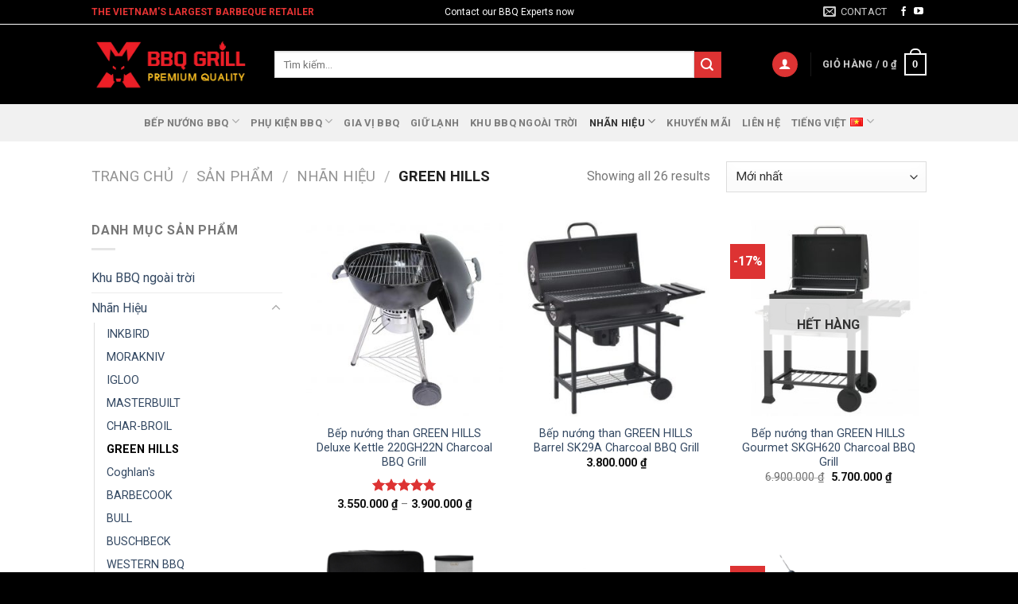

--- FILE ---
content_type: text/html
request_url: https://bepbbq.com/danh-muc/nhan-hieu/green-hills/
body_size: 29256
content:
<!DOCTYPE html>
<html lang="vi" class="loading-site no-js bg-fill">
<head>
<meta charset="UTF-8" />
<link rel="profile" href="http://gmpg.org/xfn/11" />
<link rel="pingback" href="https://bepbbq.com/xmlrpc.php" />
<script>(function(html){html.className = html.className.replace(/\bno-js\b/,'js')})(document.documentElement);</script>
<meta name='robots' content='index, follow, max-image-preview:large, max-snippet:-1, max-video-preview:-1' />
<style>img:is([sizes="auto" i], [sizes^="auto," i]) { contain-intrinsic-size: 3000px 1500px }</style>
<link rel="alternate" href="https://bepbbq.com/en/categories/brands/green-hills-en/" hreflang="en" />
<link rel="alternate" href="https://bepbbq.com/danh-muc/nhan-hieu/green-hills/" hreflang="vi" />
<meta name="viewport" content="width=device-width, initial-scale=1, maximum-scale=1" />
<!-- This site is optimized with the Yoast SEO plugin v24.0 - https://yoast.com/wordpress/plugins/seo/ -->
<title>Green Hills</title>
<meta name="description" content="Green Hills đa dạng dòng bếp nướng BBQ sân vườn đến bếp nướng cho nhà hàng, chất lượng, cùng phụ kiện nướng vượt trội, đáp ứng mọi nhu cầu BBQ." />
<link rel="canonical" href="https://bepbbq.com/danh-muc/nhan-hieu/green-hills/" />
<meta property="og:locale" content="vi_VN" />
<meta property="og:locale:alternate" content="en_US" />
<meta property="og:type" content="article" />
<meta property="og:title" content="Green Hills" />
<meta property="og:description" content="Green Hills đa dạng dòng bếp nướng BBQ sân vườn đến bếp nướng cho nhà hàng, chất lượng, cùng phụ kiện nướng vượt trội, đáp ứng mọi nhu cầu BBQ." />
<meta property="og:url" content="https://bepbbq.com/danh-muc/nhan-hieu/green-hills/" />
<meta property="og:site_name" content="X-BBQ Grill Vietnam" />
<meta property="og:image" content="https://bepbbq.com/wp-content/uploads/2023/11/Green-Hills-Kettle.jpg" />
<meta property="og:image:width" content="909" />
<meta property="og:image:height" content="625" />
<meta property="og:image:type" content="image/jpeg" />
<meta name="twitter:card" content="summary_large_image" />
<script type="application/ld+json" class="yoast-schema-graph">{"@context":"https://schema.org","@graph":[{"@type":"CollectionPage","@id":"https://bepbbq.com/danh-muc/nhan-hieu/green-hills/","url":"https://bepbbq.com/danh-muc/nhan-hieu/green-hills/","name":"Green Hills","isPartOf":{"@id":"https://bepbbq.com/#website"},"primaryImageOfPage":{"@id":"https://bepbbq.com/danh-muc/nhan-hieu/green-hills/#primaryimage"},"image":{"@id":"https://bepbbq.com/danh-muc/nhan-hieu/green-hills/#primaryimage"},"thumbnailUrl":"https://bepbbq.com/wp-content/uploads/2018/09/bep-nuong-than-green-hills-deluxe-kettle-220gh22n-charcoal-bbq-grill-1.webp","description":"Green Hills đa dạng dòng bếp nướng BBQ sân vườn đến bếp nướng cho nhà hàng, chất lượng, cùng phụ kiện nướng vượt trội, đáp ứng mọi nhu cầu BBQ.","breadcrumb":{"@id":"https://bepbbq.com/danh-muc/nhan-hieu/green-hills/#breadcrumb"},"inLanguage":"vi"},{"@type":"ImageObject","inLanguage":"vi","@id":"https://bepbbq.com/danh-muc/nhan-hieu/green-hills/#primaryimage","url":"https://bepbbq.com/wp-content/uploads/2018/09/bep-nuong-than-green-hills-deluxe-kettle-220gh22n-charcoal-bbq-grill-1.webp","contentUrl":"https://bepbbq.com/wp-content/uploads/2018/09/bep-nuong-than-green-hills-deluxe-kettle-220gh22n-charcoal-bbq-grill-1.webp","width":1024,"height":1024,"caption":"Bếp nướng than GREEN HILLS Deluxe Kettle 220GH22N Charcoal BBQ Grill"},{"@type":"BreadcrumbList","@id":"https://bepbbq.com/danh-muc/nhan-hieu/green-hills/#breadcrumb","itemListElement":[{"@type":"ListItem","position":1,"name":"Trang chủ","item":"https://bepbbq.com/"},{"@type":"ListItem","position":2,"name":"Nhãn Hiệu","item":"https://bepbbq.com/danh-muc/nhan-hieu/"},{"@type":"ListItem","position":3,"name":"GREEN HILLS"}]},{"@type":"WebSite","@id":"https://bepbbq.com/#website","url":"https://bepbbq.com/","name":"X-BBQ Grill Vietnam","description":"#1 Bếp Nướng Ngoài Trời và Dụng Cụ Nướng BBQ Nhập khẩu","publisher":{"@id":"https://bepbbq.com/#organization"},"potentialAction":[{"@type":"SearchAction","target":{"@type":"EntryPoint","urlTemplate":"https://bepbbq.com/?s={search_term_string}"},"query-input":{"@type":"PropertyValueSpecification","valueRequired":true,"valueName":"search_term_string"}}],"inLanguage":"vi"},{"@type":"Organization","@id":"https://bepbbq.com/#organization","name":"X-BBQ GRILL","url":"https://bepbbq.com/","logo":{"@type":"ImageObject","inLanguage":"vi","@id":"https://bepbbq.com/#/schema/logo/image/","url":"https://bepbbq.com/wp-content/uploads/2021/05/thumb-logo-x-bbq-grill.png","contentUrl":"https://bepbbq.com/wp-content/uploads/2021/05/thumb-logo-x-bbq-grill.png","width":360,"height":200,"caption":"X-BBQ GRILL"},"image":{"@id":"https://bepbbq.com/#/schema/logo/image/"}}]}</script>
<!-- / Yoast SEO plugin. -->
<link rel='dns-prefetch' href='//cdn.jsdelivr.net' />
<link rel='dns-prefetch' href='//fonts.googleapis.com' />
<link href='https://fonts.gstatic.com' crossorigin rel='preconnect' />
<link rel='prefetch' href='https://bepbbq.com/wp-content/themes/flatsome/assets/js/chunk.countup.js?ver=3.16.2' />
<link rel='prefetch' href='https://bepbbq.com/wp-content/themes/flatsome/assets/js/chunk.sticky-sidebar.js?ver=3.16.2' />
<link rel='prefetch' href='https://bepbbq.com/wp-content/themes/flatsome/assets/js/chunk.tooltips.js?ver=3.16.2' />
<link rel='prefetch' href='https://bepbbq.com/wp-content/themes/flatsome/assets/js/chunk.vendors-popups.js?ver=3.16.2' />
<link rel='prefetch' href='https://bepbbq.com/wp-content/themes/flatsome/assets/js/chunk.vendors-slider.js?ver=3.16.2' />
<link rel="alternate" type="application/rss+xml" title="Dòng thông tin X-BBQ Grill Vietnam &raquo;" href="https://bepbbq.com/feed/" />
<link rel="alternate" type="application/rss+xml" title="X-BBQ Grill Vietnam &raquo; Dòng bình luận" href="https://bepbbq.com/comments/feed/" />
<link rel="alternate" type="application/rss+xml" title="Nguồn cấp X-BBQ Grill Vietnam &raquo; GREEN HILLS Danh mục" href="https://bepbbq.com/danh-muc/nhan-hieu/green-hills/feed/" />
<style id='wp-block-library-inline-css' type='text/css'>
:root{--wp-admin-theme-color:#007cba;--wp-admin-theme-color--rgb:0,124,186;--wp-admin-theme-color-darker-10:#006ba1;--wp-admin-theme-color-darker-10--rgb:0,107,161;--wp-admin-theme-color-darker-20:#005a87;--wp-admin-theme-color-darker-20--rgb:0,90,135;--wp-admin-border-width-focus:2px;--wp-block-synced-color:#7a00df;--wp-block-synced-color--rgb:122,0,223;--wp-bound-block-color:var(--wp-block-synced-color)}@media (min-resolution:192dpi){:root{--wp-admin-border-width-focus:1.5px}}.wp-element-button{cursor:pointer}:root{--wp--preset--font-size--normal:16px;--wp--preset--font-size--huge:42px}:root .has-very-light-gray-background-color{background-color:#eee}:root .has-very-dark-gray-background-color{background-color:#313131}:root .has-very-light-gray-color{color:#eee}:root .has-very-dark-gray-color{color:#313131}:root .has-vivid-green-cyan-to-vivid-cyan-blue-gradient-background{background:linear-gradient(135deg,#00d084,#0693e3)}:root .has-purple-crush-gradient-background{background:linear-gradient(135deg,#34e2e4,#4721fb 50%,#ab1dfe)}:root .has-hazy-dawn-gradient-background{background:linear-gradient(135deg,#faaca8,#dad0ec)}:root .has-subdued-olive-gradient-background{background:linear-gradient(135deg,#fafae1,#67a671)}:root .has-atomic-cream-gradient-background{background:linear-gradient(135deg,#fdd79a,#004a59)}:root .has-nightshade-gradient-background{background:linear-gradient(135deg,#330968,#31cdcf)}:root .has-midnight-gradient-background{background:linear-gradient(135deg,#020381,#2874fc)}.has-regular-font-size{font-size:1em}.has-larger-font-size{font-size:2.625em}.has-normal-font-size{font-size:var(--wp--preset--font-size--normal)}.has-huge-font-size{font-size:var(--wp--preset--font-size--huge)}.has-text-align-center{text-align:center}.has-text-align-left{text-align:left}.has-text-align-right{text-align:right}#end-resizable-editor-section{display:none}.aligncenter{clear:both}.items-justified-left{justify-content:flex-start}.items-justified-center{justify-content:center}.items-justified-right{justify-content:flex-end}.items-justified-space-between{justify-content:space-between}.screen-reader-text{border:0;clip:rect(1px,1px,1px,1px);clip-path:inset(50%);height:1px;margin:-1px;overflow:hidden;padding:0;position:absolute;width:1px;word-wrap:normal!important}.screen-reader-text:focus{background-color:#ddd;clip:auto!important;clip-path:none;color:#444;display:block;font-size:1em;height:auto;left:5px;line-height:normal;padding:15px 23px 14px;text-decoration:none;top:5px;width:auto;z-index:100000}html :where(.has-border-color){border-style:solid}html :where([style*=border-top-color]){border-top-style:solid}html :where([style*=border-right-color]){border-right-style:solid}html :where([style*=border-bottom-color]){border-bottom-style:solid}html :where([style*=border-left-color]){border-left-style:solid}html :where([style*=border-width]){border-style:solid}html :where([style*=border-top-width]){border-top-style:solid}html :where([style*=border-right-width]){border-right-style:solid}html :where([style*=border-bottom-width]){border-bottom-style:solid}html :where([style*=border-left-width]){border-left-style:solid}html :where(img[class*=wp-image-]){height:auto;max-width:100%}:where(figure){margin:0 0 1em}html :where(.is-position-sticky){--wp-admin--admin-bar--position-offset:var(--wp-admin--admin-bar--height,0px)}@media screen and (max-width:600px){html :where(.is-position-sticky){--wp-admin--admin-bar--position-offset:0px}}
</style>
<style id='classic-theme-styles-inline-css' type='text/css'>
/*! This file is auto-generated */
.wp-block-button__link{color:#fff;background-color:#32373c;border-radius:9999px;box-shadow:none;text-decoration:none;padding:calc(.667em + 2px) calc(1.333em + 2px);font-size:1.125em}.wp-block-file__button{background:#32373c;color:#fff;text-decoration:none}
</style>
<link rel='stylesheet' id='contact-form-7-css' href='https://bepbbq.com/wp-content/plugins/contact-form-7/includes/css/styles.css?ver=6.0.1' type='text/css' media='all' />
<style id='woocommerce-inline-inline-css' type='text/css'>
.woocommerce form .form-row .required { visibility: visible; }
</style>
<link rel='stylesheet' id='swatches-and-photos-css' href='https://bepbbq.com/wp-content/plugins/woocommerce-variation-swatches-and-photos/assets/css/swatches-and-photos.css?ver=3.0.6' type='text/css' media='all' />
<link rel='stylesheet' id='tablepress-default-css' href='https://bepbbq.com/wp-content/plugins/tablepress/css/build/default.css?ver=3.0.1' type='text/css' media='all' />
<link rel='stylesheet' id='flatsome-main-css' href='https://bepbbq.com/wp-content/themes/flatsome/assets/css/flatsome.css?ver=3.16.2' type='text/css' media='all' />
<style id='flatsome-main-inline-css' type='text/css'>
@font-face {
font-family: "fl-icons";
font-display: block;
src: url(https://bepbbq.com/wp-content/themes/flatsome/assets/css/icons/fl-icons.eot?v=3.16.2);
src:
url(https://bepbbq.com/wp-content/themes/flatsome/assets/css/icons/fl-icons.eot#iefix?v=3.16.2) format("embedded-opentype"),
url(https://bepbbq.com/wp-content/themes/flatsome/assets/css/icons/fl-icons.woff2?v=3.16.2) format("woff2"),
url(https://bepbbq.com/wp-content/themes/flatsome/assets/css/icons/fl-icons.ttf?v=3.16.2) format("truetype"),
url(https://bepbbq.com/wp-content/themes/flatsome/assets/css/icons/fl-icons.woff?v=3.16.2) format("woff"),
url(https://bepbbq.com/wp-content/themes/flatsome/assets/css/icons/fl-icons.svg?v=3.16.2#fl-icons) format("svg");
}
</style>
<link rel='stylesheet' id='flatsome-shop-css' href='https://bepbbq.com/wp-content/themes/flatsome/assets/css/flatsome-shop.css?ver=3.16.2' type='text/css' media='all' />
<link rel='stylesheet' id='flatsome-style-css' href='https://bepbbq.com/wp-content/themes/flatsome-child/style.css?ver=3.0' type='text/css' media='all' />
<link rel='stylesheet' id='flatsome-googlefonts-css' href='//fonts.googleapis.com/css?family=Roboto%3Aregular%2C700%2Cregular%2C700%2Cregular&#038;display=swap&#038;ver=3.9' type='text/css' media='all' />
<script type="text/javascript" src="https://bepbbq.com/wp-includes/js/jquery/jquery.min.js?ver=3.7.1" id="jquery-core-js"></script>
<script type="text/javascript" src="https://bepbbq.com/wp-includes/js/jquery/jquery-migrate.min.js?ver=3.4.1" id="jquery-migrate-js"></script>
<script type="text/javascript" src="https://bepbbq.com/wp-content/plugins/foxtool/link/index.js?ver=2.5.2" id="index-ft-js"></script>
<script type="text/javascript" src="https://bepbbq.com/wp-content/plugins/woocommerce/assets/js/jquery-blockui/jquery.blockUI.min.js?ver=2.7.0-wc.9.4.3" id="jquery-blockui-js" defer="defer" data-wp-strategy="defer"></script>
<script type="text/javascript" id="wc-add-to-cart-js-extra">
/* <![CDATA[ */
var wc_add_to_cart_params = {"ajax_url":"\/wp-admin\/admin-ajax.php","wc_ajax_url":"\/?wc-ajax=%%endpoint%%","i18n_view_cart":"Xem gi\u1ecf h\u00e0ng","cart_url":"https:\/\/bepbbq.com\/gio-hang\/","is_cart":"","cart_redirect_after_add":"no"};
/* ]]> */
</script>
<script type="text/javascript" src="https://bepbbq.com/wp-content/plugins/woocommerce/assets/js/frontend/add-to-cart.min.js?ver=9.4.3" id="wc-add-to-cart-js" defer="defer" data-wp-strategy="defer"></script>
<script type="text/javascript" src="https://bepbbq.com/wp-content/plugins/woocommerce/assets/js/js-cookie/js.cookie.min.js?ver=2.1.4-wc.9.4.3" id="js-cookie-js" defer="defer" data-wp-strategy="defer"></script>
<script type="text/javascript" id="woocommerce-js-extra">
/* <![CDATA[ */
var woocommerce_params = {"ajax_url":"\/wp-admin\/admin-ajax.php","wc_ajax_url":"\/?wc-ajax=%%endpoint%%"};
/* ]]> */
</script>
<script type="text/javascript" src="https://bepbbq.com/wp-content/plugins/woocommerce/assets/js/frontend/woocommerce.min.js?ver=9.4.3" id="woocommerce-js" defer="defer" data-wp-strategy="defer"></script>
<link rel="https://api.w.org/" href="https://bepbbq.com/wp-json/" /><link rel="alternate" title="JSON" type="application/json" href="https://bepbbq.com/wp-json/wp/v2/product_cat/532" /><link rel="EditURI" type="application/rsd+xml" title="RSD" href="https://bepbbq.com/xmlrpc.php?rsd" />
<meta name="generator" content="WordPress 6.7.1" />
<meta name="generator" content="WooCommerce 9.4.3" />
<style>.bg{opacity: 0; transition: opacity 1s; -webkit-transition: opacity 1s;} .bg-loaded{opacity: 1;}</style><meta name="google-site-verification" content="7Fx8k3t1pPJQDheJDBWia7Rk0wpJeQ61CWPvx2W0O-0" />
<!-- Google Tag Manager -->
<script>(function(w,d,s,l,i){w[l]=w[l]||[];w[l].push({'gtm.start':
new Date().getTime(),event:'gtm.js'});var f=d.getElementsByTagName(s)[0],
j=d.createElement(s),dl=l!='dataLayer'?'&l='+l:'';j.async=true;j.src=
'https://www.googletagmanager.com/gtm.js?id='+i+dl;f.parentNode.insertBefore(j,f);
})(window,document,'script','dataLayer','GTM-5WJ9P2W');</script>
<!-- End Google Tag Manager -->	<noscript><style>.woocommerce-product-gallery{ opacity: 1 !important; }</style></noscript>
<style class='wp-fonts-local' type='text/css'>
@font-face{font-family:Inter;font-style:normal;font-weight:300 900;font-display:fallback;src:url('https://bepbbq.com/wp-content/plugins/woocommerce/assets/fonts/Inter-VariableFont_slnt,wght.woff2') format('woff2');font-stretch:normal;}
@font-face{font-family:Cardo;font-style:normal;font-weight:400;font-display:fallback;src:url('https://bepbbq.com/wp-content/plugins/woocommerce/assets/fonts/cardo_normal_400.woff2') format('woff2');}
</style>
<link rel="icon" href="https://bepbbq.com/wp-content/uploads/2018/12/cropped-fav-bepbbq-32x32.png" sizes="32x32" />
<link rel="icon" href="https://bepbbq.com/wp-content/uploads/2018/12/cropped-fav-bepbbq-192x192.png" sizes="192x192" />
<link rel="apple-touch-icon" href="https://bepbbq.com/wp-content/uploads/2018/12/cropped-fav-bepbbq-180x180.png" />
<meta name="msapplication-TileImage" content="https://bepbbq.com/wp-content/uploads/2018/12/cropped-fav-bepbbq-270x270.png" />
<style id="custom-css" type="text/css">:root {--primary-color: #dd3333;}.header-main{height: 100px}#logo img{max-height: 100px}#logo{width:200px;}.header-top{min-height: 30px}.transparent .header-main{height: 265px}.transparent #logo img{max-height: 265px}.has-transparent + .page-title:first-of-type,.has-transparent + #main > .page-title,.has-transparent + #main > div > .page-title,.has-transparent + #main .page-header-wrapper:first-of-type .page-title{padding-top: 345px;}.header.show-on-scroll,.stuck .header-main{height:70px!important}.stuck #logo img{max-height: 70px!important}.search-form{ width: 90%;}.header-bg-color {background-color: #000000}.header-bottom {background-color: #f1f1f1}.header-main .nav > li > a{line-height: 16px }@media (max-width: 549px) {.header-main{height: 70px}#logo img{max-height: 70px}}.header-top{background-color:#000000!important;}/* Color */.accordion-title.active, .has-icon-bg .icon .icon-inner,.logo a, .primary.is-underline, .primary.is-link, .badge-outline .badge-inner, .nav-outline > li.active> a,.nav-outline >li.active > a, .cart-icon strong,[data-color='primary'], .is-outline.primary{color: #dd3333;}/* Color !important */[data-text-color="primary"]{color: #dd3333!important;}/* Background Color */[data-text-bg="primary"]{background-color: #dd3333;}/* Background */.scroll-to-bullets a,.featured-title, .label-new.menu-item > a:after, .nav-pagination > li > .current,.nav-pagination > li > span:hover,.nav-pagination > li > a:hover,.has-hover:hover .badge-outline .badge-inner,button[type="submit"], .button.wc-forward:not(.checkout):not(.checkout-button), .button.submit-button, .button.primary:not(.is-outline),.featured-table .title,.is-outline:hover, .has-icon:hover .icon-label,.nav-dropdown-bold .nav-column li > a:hover, .nav-dropdown.nav-dropdown-bold > li > a:hover, .nav-dropdown-bold.dark .nav-column li > a:hover, .nav-dropdown.nav-dropdown-bold.dark > li > a:hover, .header-vertical-menu__opener ,.is-outline:hover, .tagcloud a:hover,.grid-tools a, input[type='submit']:not(.is-form), .box-badge:hover .box-text, input.button.alt,.nav-box > li > a:hover,.nav-box > li.active > a,.nav-pills > li.active > a ,.current-dropdown .cart-icon strong, .cart-icon:hover strong, .nav-line-bottom > li > a:before, .nav-line-grow > li > a:before, .nav-line > li > a:before,.banner, .header-top, .slider-nav-circle .flickity-prev-next-button:hover svg, .slider-nav-circle .flickity-prev-next-button:hover .arrow, .primary.is-outline:hover, .button.primary:not(.is-outline), input[type='submit'].primary, input[type='submit'].primary, input[type='reset'].button, input[type='button'].primary, .badge-inner{background-color: #dd3333;}/* Border */.nav-vertical.nav-tabs > li.active > a,.scroll-to-bullets a.active,.nav-pagination > li > .current,.nav-pagination > li > span:hover,.nav-pagination > li > a:hover,.has-hover:hover .badge-outline .badge-inner,.accordion-title.active,.featured-table,.is-outline:hover, .tagcloud a:hover,blockquote, .has-border, .cart-icon strong:after,.cart-icon strong,.blockUI:before, .processing:before,.loading-spin, .slider-nav-circle .flickity-prev-next-button:hover svg, .slider-nav-circle .flickity-prev-next-button:hover .arrow, .primary.is-outline:hover{border-color: #dd3333}.nav-tabs > li.active > a{border-top-color: #dd3333}.widget_shopping_cart_content .blockUI.blockOverlay:before { border-left-color: #dd3333 }.woocommerce-checkout-review-order .blockUI.blockOverlay:before { border-left-color: #dd3333 }/* Fill */.slider .flickity-prev-next-button:hover svg,.slider .flickity-prev-next-button:hover .arrow{fill: #dd3333;}/* Focus */.primary:focus-visible, .submit-button:focus-visible, button[type="submit"]:focus-visible { outline-color: #dd3333!important; }/* Background Color */[data-icon-label]:after, .secondary.is-underline:hover,.secondary.is-outline:hover,.icon-label,.button.secondary:not(.is-outline),.button.alt:not(.is-outline), .badge-inner.on-sale, .button.checkout, .single_add_to_cart_button, .current .breadcrumb-step{ background-color:#dd3333; }[data-text-bg="secondary"]{background-color: #dd3333;}/* Color */.secondary.is-underline,.secondary.is-link, .secondary.is-outline,.stars a.active, .star-rating:before, .woocommerce-page .star-rating:before,.star-rating span:before, .color-secondary{color: #dd3333}/* Color !important */[data-text-color="secondary"]{color: #dd3333!important;}/* Border */.secondary.is-outline:hover{border-color:#dd3333}/* Focus */.secondary:focus-visible, .alt:focus-visible { outline-color: #dd3333!important; }@media screen and (max-width: 549px){body{font-size: 100%;}}body{font-family: Roboto, sans-serif;}body {font-weight: 400;font-style: normal;}.nav > li > a {font-family: Roboto, sans-serif;}.mobile-sidebar-levels-2 .nav > li > ul > li > a {font-family: Roboto, sans-serif;}.nav > li > a,.mobile-sidebar-levels-2 .nav > li > ul > li > a {font-weight: 700;font-style: normal;}h1,h2,h3,h4,h5,h6,.heading-font, .off-canvas-center .nav-sidebar.nav-vertical > li > a{font-family: Roboto, sans-serif;}h1,h2,h3,h4,h5,h6,.heading-font,.banner h1,.banner h2 {font-weight: 700;font-style: normal;}.alt-font{font-family: Roboto, sans-serif;}.alt-font {font-weight: 400!important;font-style: normal!important;}.shop-page-title.featured-title .title-bg{background-image: url(https://bepbbq.com/wp-content/uploads/2018/09/bep-nuong-than-green-hills-deluxe-kettle-220gh22n-charcoal-bbq-grill-1.webp)!important;}@media screen and (min-width: 550px){.products .box-vertical .box-image{min-width: 300px!important;width: 300px!important;}}.absolute-footer, html{background-color: #000000}.nav-vertical-fly-out > li + li {border-top-width: 1px; border-top-style: solid;}.label-new.menu-item > a:after{content:"New";}.label-hot.menu-item > a:after{content:"Hot";}.label-sale.menu-item > a:after{content:"Sale";}.label-popular.menu-item > a:after{content:"Popular";}</style></head>
<body class="archive tax-product_cat term-green-hills term-532 theme-flatsome woocommerce woocommerce-page woocommerce-no-js full-width bg-fill lightbox nav-dropdown-has-arrow nav-dropdown-has-shadow nav-dropdown-has-border">
<!-- Google Tag Manager (noscript) -->
<noscript><iframe src="https://www.googletagmanager.com/ns.html?id=GTM-5WJ9P2W"
height="0" width="0" style="display:none;visibility:hidden"></iframe></noscript>
<!-- End Google Tag Manager (noscript) -->
<a class="skip-link screen-reader-text" href="#main">Skip to content</a>
<div id="wrapper">
<header id="header" class="header has-sticky sticky-jump">
<div class="header-wrapper">
<div id="top-bar" class="header-top hide-for-sticky nav-dark flex-has-center">
<div class="flex-row container">
<div class="flex-col hide-for-medium flex-left">
<ul class="nav nav-left medium-nav-center nav-small  nav-divided">
<li class="html custom html_topbar_left"><span style="color:#E53333;"><strong>THE VIETNAM'S LARGEST BARBEQUE RETAILER</strong></span></li>          </ul>
</div>
<div class="flex-col hide-for-medium flex-center">
<ul class="nav nav-center nav-small  nav-divided">
<li class="html custom html_topbar_right">Contact our BBQ Experts now</li>          </ul>
</div>
<div class="flex-col hide-for-medium flex-right">
<ul class="nav top-bar-nav nav-right nav-small  nav-divided">
<li class="header-contact-wrapper">
<ul id="header-contact" class="nav nav-divided nav-uppercase header-contact">
<li class="">
<a href="mailto:contact@x-bbq.com" class="tooltip" title="contact@x-bbq.com">
<i class="icon-envelop" style="font-size:16px;" ></i>			       <span>
Contact			       </span>
</a>
</li>
</ul>
</li>
<li class="html header-social-icons ml-0">
<div class="social-icons follow-icons" ><a href="https://www.facebook.com/BepBBQ" target="_blank" data-label="Facebook" rel="noopener noreferrer nofollow" class="icon plain facebook tooltip" title="Follow on Facebook" aria-label="Follow on Facebook"><i class="icon-facebook" ></i></a><a href="https://www.youtube.com/@X-BBQ" target="_blank" rel="noopener noreferrer nofollow" data-label="YouTube" class="icon plain  youtube tooltip" title="Follow on YouTube" aria-label="Follow on YouTube"><i class="icon-youtube" ></i></a></div></li>
</ul>
</div>
<div class="flex-col show-for-medium flex-grow">
<ul class="nav nav-center nav-small mobile-nav  nav-divided">
<li class="html custom html_topbar_left"><span style="color:#E53333;"><strong>THE VIETNAM'S LARGEST BARBEQUE RETAILER</strong></span></li>          </ul>
</div>
</div>
</div>
<div id="masthead" class="header-main nav-dark">
<div class="header-inner flex-row container logo-left medium-logo-center" role="navigation">
<!-- Logo -->
<div id="logo" class="flex-col logo">
<!-- Header logo -->
<a href="https://bepbbq.com/" title="X-BBQ Grill Vietnam - #1 Bếp Nướng Ngoài Trời và Dụng Cụ Nướng BBQ Nhập khẩu" rel="home">
<img width="476" height="177" src="https://bepbbq.com/wp-content/uploads/2019/08/logo-x-bbq-premium.webp" class="header_logo header-logo" alt="X-BBQ Grill Vietnam"/><img  width="476" height="177" src="https://bepbbq.com/wp-content/uploads/2019/08/logo-x-bbq-premium.webp" class="header-logo-dark" alt="X-BBQ Grill Vietnam"/></a>
</div>
<!-- Mobile Left Elements -->
<div class="flex-col show-for-medium flex-left">
<ul class="mobile-nav nav nav-left ">
<li class="nav-icon has-icon">
<a href="#" data-open="#main-menu" data-pos="left" data-bg="main-menu-overlay" data-color="" class="is-small" aria-label="Menu" aria-controls="main-menu" aria-expanded="false">
<i class="icon-menu" ></i>
</a>
</li>
<li class="header-search header-search-dropdown has-icon has-dropdown menu-item-has-children">
<div class="header-button">	<a href="#" aria-label="Tìm kiếm" class="icon button circle is-outline is-small"><i class="icon-search" ></i></a>
</div>	<ul class="nav-dropdown nav-dropdown-default">
<li class="header-search-form search-form html relative has-icon">
<div class="header-search-form-wrapper">
<div class="searchform-wrapper ux-search-box relative is-normal"><form role="search" method="get" class="searchform" action="https://bepbbq.com/">
<div class="flex-row relative">
<div class="flex-col flex-grow">
<label class="screen-reader-text" for="woocommerce-product-search-field-0">Tìm kiếm:</label>
<input type="search" id="woocommerce-product-search-field-0" class="search-field mb-0" placeholder="Tìm kiếm&hellip;" value="" name="s" />
<input type="hidden" name="post_type" value="product" />
<input type="hidden" name="lang" value="vi" />
</div>
<div class="flex-col">
<button type="submit" value="Tìm kiếm" class="ux-search-submit submit-button secondary button  icon mb-0" aria-label="Submit">
<i class="icon-search" ></i>			</button>
</div>
</div>
<div class="live-search-results text-left z-top"></div>
</form>
</div>	</div>
</li>
</ul>
</li>
</ul>
</div>
<!-- Left Elements -->
<div class="flex-col hide-for-medium flex-left
flex-grow">
<ul class="header-nav header-nav-main nav nav-left  nav-uppercase" >
<li class="header-search-form search-form html relative has-icon">
<div class="header-search-form-wrapper">
<div class="searchform-wrapper ux-search-box relative is-normal"><form role="search" method="get" class="searchform" action="https://bepbbq.com/">
<div class="flex-row relative">
<div class="flex-col flex-grow">
<label class="screen-reader-text" for="woocommerce-product-search-field-1">Tìm kiếm:</label>
<input type="search" id="woocommerce-product-search-field-1" class="search-field mb-0" placeholder="Tìm kiếm&hellip;" value="" name="s" />
<input type="hidden" name="post_type" value="product" />
<input type="hidden" name="lang" value="vi" />
</div>
<div class="flex-col">
<button type="submit" value="Tìm kiếm" class="ux-search-submit submit-button secondary button  icon mb-0" aria-label="Submit">
<i class="icon-search" ></i>			</button>
</div>
</div>
<div class="live-search-results text-left z-top"></div>
</form>
</div>	</div>
</li>
</ul>
</div>
<!-- Right Elements -->
<div class="flex-col hide-for-medium flex-right">
<ul class="header-nav header-nav-main nav nav-right  nav-uppercase">
<li class="account-item has-icon
"
>
<div class="header-button">
<a href="https://bepbbq.com/tai-khoan/"
class="nav-top-link nav-top-not-logged-in icon primary button circle is-small"
data-open="#login-form-popup"  >
<i class="icon-user" ></i>
</a>
</div>
</li>
<li class="header-divider"></li><li class="cart-item has-icon has-dropdown">
<a href="https://bepbbq.com/gio-hang/" title="Giỏ hàng" class="header-cart-link is-small">
<span class="header-cart-title">
Giỏ hàng   /      <span class="cart-price"><span class="woocommerce-Price-amount amount"><bdi>0&nbsp;<span class="woocommerce-Price-currencySymbol">&#8363;</span></bdi></span></span>
</span>
<span class="cart-icon image-icon">
<strong>0</strong>
</span>
</a>
<ul class="nav-dropdown nav-dropdown-default">
<li class="html widget_shopping_cart">
<div class="widget_shopping_cart_content">
<p class="woocommerce-mini-cart__empty-message">Chưa có sản phẩm trong giỏ hàng.</p>
</div>
</li>
</ul>
</li>
</ul>
</div>
<!-- Mobile Right Elements -->
<div class="flex-col show-for-medium flex-right">
<ul class="mobile-nav nav nav-right ">
<li class="cart-item has-icon">
<a href="https://bepbbq.com/gio-hang/" class="header-cart-link off-canvas-toggle nav-top-link is-small" data-open="#cart-popup" data-class="off-canvas-cart" title="Giỏ hàng" data-pos="right">
<span class="cart-icon image-icon">
<strong>0</strong>
</span>
</a>
<!-- Cart Sidebar Popup -->
<div id="cart-popup" class="mfp-hide widget_shopping_cart">
<div class="cart-popup-inner inner-padding">
<div class="cart-popup-title text-center">
<h4 class="uppercase">Giỏ hàng</h4>
<div class="is-divider"></div>
</div>
<div class="widget_shopping_cart_content">
<p class="woocommerce-mini-cart__empty-message">Chưa có sản phẩm trong giỏ hàng.</p>
</div>
<div class="cart-sidebar-content relative"></div>  </div>
</div>
</li>
</ul>
</div>
</div>
<div class="container"><div class="top-divider full-width"></div></div>
</div>
<div id="wide-nav" class="header-bottom wide-nav flex-has-center">
<div class="flex-row container">
<div class="flex-col hide-for-medium flex-center">
<ul class="nav header-nav header-bottom-nav nav-center  nav-uppercase">
<li id="menu-item-217" class="menu-item menu-item-type-taxonomy menu-item-object-product_cat menu-item-has-children menu-item-217 menu-item-design-default has-dropdown"><a href="https://bepbbq.com/danh-muc/bep-nuong-bbq/" class="nav-top-link" aria-expanded="false" aria-haspopup="menu">Bếp nướng BBQ<i class="icon-angle-down" ></i></a>
<ul class="sub-menu nav-dropdown nav-dropdown-default">
<li id="menu-item-8992" class="menu-item menu-item-type-taxonomy menu-item-object-product_cat menu-item-8992"><a href="https://bepbbq.com/danh-muc/bep-nuong-bbq/bep-nuong-than/">Bếp nướng than</a></li>
<li id="menu-item-8989" class="menu-item menu-item-type-taxonomy menu-item-object-product_cat menu-item-8989"><a href="https://bepbbq.com/danh-muc/bep-nuong-bbq/bep-nuong-gas/">Bếp nướng gas</a></li>
<li id="menu-item-6197" class="menu-item menu-item-type-taxonomy menu-item-object-product_cat menu-item-6197"><a href="https://bepbbq.com/danh-muc/bep-nuong-bbq/bep-nuong-dien/">Bếp nướng điện</a></li>
<li id="menu-item-2750" class="menu-item menu-item-type-taxonomy menu-item-object-product_cat menu-item-2750"><a href="https://bepbbq.com/danh-muc/bep-nuong-bbq/bep-nuong-gas-hong-ngoai/">Bếp nướng gas hồng ngoại</a></li>
<li id="menu-item-4265" class="menu-item menu-item-type-taxonomy menu-item-object-product_cat menu-item-4265"><a href="https://bepbbq.com/danh-muc/bep-nuong-bbq/bep-nuong-firebowls/">Bếp nướng Firebowls</a></li>
<li id="menu-item-3721" class="menu-item menu-item-type-taxonomy menu-item-object-product_cat menu-item-3721"><a href="https://bepbbq.com/danh-muc/bep-nuong-bbq/lo-xong-khoi/">Lò xông khói</a></li>
<li id="menu-item-5420" class="menu-item menu-item-type-taxonomy menu-item-object-product_cat menu-item-5420"><a href="https://bepbbq.com/danh-muc/bep-nuong-bbq/lo-nuong-kamado-bang-su/">Lò nướng Kamado</a></li>
<li id="menu-item-8994" class="menu-item menu-item-type-taxonomy menu-item-object-product_cat menu-item-8994"><a href="https://bepbbq.com/danh-muc/bep-nuong-bbq/bep-nuong-bbq-xach-tay/">Bếp nướng xách tay</a></li>
<li id="menu-item-6641" class="menu-item menu-item-type-taxonomy menu-item-object-product_cat menu-item-6641"><a href="https://bepbbq.com/danh-muc/bep-nuong-bbq/lo-nuong-tu-dong/">Lò nướng tự động</a></li>
<li id="menu-item-6903" class="menu-item menu-item-type-taxonomy menu-item-object-product_cat menu-item-6903"><a href="https://bepbbq.com/danh-muc/bep-nuong-bbq/bep-bbq-horeca/">Bếp BBQ HORECA</a></li>
</ul>
</li>
<li id="menu-item-220" class="menu-item menu-item-type-taxonomy menu-item-object-product_cat menu-item-has-children menu-item-220 menu-item-design-default has-dropdown"><a href="https://bepbbq.com/danh-muc/phu-kien-bep-bbq/" class="nav-top-link" aria-expanded="false" aria-haspopup="menu">Phụ Kiện BBQ<i class="icon-angle-down" ></i></a>
<ul class="sub-menu nav-dropdown nav-dropdown-default">
<li id="menu-item-7500" class="menu-item menu-item-type-taxonomy menu-item-object-product_cat menu-item-7500"><a href="https://bepbbq.com/danh-muc/phu-kien-bep-bbq/nhiet-ke/">Nhiệt Kế</a></li>
<li id="menu-item-889" class="menu-item menu-item-type-taxonomy menu-item-object-product_cat menu-item-889"><a href="https://bepbbq.com/danh-muc/phu-kien-bep-bbq/dung-cu-muong-nia/">Dụng cụ &amp; Muỗng nĩa</a></li>
<li id="menu-item-4998" class="menu-item menu-item-type-taxonomy menu-item-object-product_cat menu-item-4998"><a href="https://bepbbq.com/danh-muc/phu-kien-bep-bbq/go-xong-khoi/">Gỗ xông khói</a></li>
<li id="menu-item-6654" class="menu-item menu-item-type-taxonomy menu-item-object-product_cat menu-item-6654"><a href="https://bepbbq.com/danh-muc/phu-kien-bep-bbq/go-vien-nen/">Gỗ viên nén</a></li>
<li id="menu-item-890" class="menu-item menu-item-type-taxonomy menu-item-object-product_cat menu-item-890"><a href="https://bepbbq.com/danh-muc/phu-kien-bep-bbq/than-nuong-xong-khoi/">Than nướng &amp; Xông khói</a></li>
<li id="menu-item-891" class="menu-item menu-item-type-taxonomy menu-item-object-product_cat menu-item-891"><a href="https://bepbbq.com/danh-muc/phu-kien-bep-bbq/ve-sinh-bao-duong/">Vệ sinh &amp; Bảo dưỡng</a></li>
<li id="menu-item-888" class="menu-item menu-item-type-taxonomy menu-item-object-product_cat menu-item-888"><a href="https://bepbbq.com/danh-muc/phu-kien-bep-bbq/phu-kien-bep-ngoai-troi/">Phụ kiện bếp ngoài trời</a></li>
<li id="menu-item-7277" class="menu-item menu-item-type-taxonomy menu-item-object-product_cat menu-item-7277"><a href="https://bepbbq.com/danh-muc/phu-kien-bep-bbq/dao-bep/">Dao làm BBQ</a></li>
<li id="menu-item-6979" class="menu-item menu-item-type-taxonomy menu-item-object-product_cat menu-item-6979"><a href="https://bepbbq.com/danh-muc/phu-kien-bep-bbq/chao-gang/">Chảo gang</a></li>
</ul>
</li>
<li id="menu-item-4633" class="menu-item menu-item-type-taxonomy menu-item-object-product_cat menu-item-4633 menu-item-design-default"><a href="https://bepbbq.com/danh-muc/gia-vi-nuong/" class="nav-top-link">GIA VỊ BBQ</a></li>
<li id="menu-item-9587" class="menu-item menu-item-type-custom menu-item-object-custom menu-item-9587 menu-item-design-default"><a href="https://maohiemstore.vn/danh-muc/thiet-bi-giu-lanh/" class="nav-top-link">Giữ lạnh</a></li>
<li id="menu-item-3730" class="menu-item menu-item-type-taxonomy menu-item-object-product_cat menu-item-3730 menu-item-design-default"><a href="https://bepbbq.com/danh-muc/khu-bbq-ngoai-troi/" class="nav-top-link">Khu BBQ ngoài trời</a></li>
<li id="menu-item-9001" class="menu-item menu-item-type-taxonomy menu-item-object-product_cat current-product_cat-ancestor current-menu-ancestor current-menu-parent current-product_cat-parent menu-item-has-children menu-item-9001 active menu-item-design-container-width menu-item-has-block has-dropdown"><a href="https://bepbbq.com/danh-muc/nhan-hieu/" class="nav-top-link" aria-expanded="false" aria-haspopup="menu">Nhãn Hiệu<i class="icon-angle-down" ></i></a><div class="sub-menu nav-dropdown"><div class="row row-collapse"  id="row-452436138">
<div id="col-1172887915" class="col medium-3 small-6 large-3"  >
<div class="col-inner"  >
<div class="ux-menu stack stack-col justify-start">
<div class="ux-menu-link flex menu-item">
<a class="ux-menu-link__link flex" href="https://bepbbq.com/danh-muc/nhan-hieu/barbecook/"  >
<span class="ux-menu-link__text">
BARBECOOK			</span>
</a>
</div>
<div class="ux-menu-link flex menu-item">
<a class="ux-menu-link__link flex" href="https://bepbbq.com/danh-muc/nhan-hieu/bull/"  >
<span class="ux-menu-link__text">
BULL			</span>
</a>
</div>
<div class="ux-menu-link flex menu-item">
<a class="ux-menu-link__link flex" href="https://bepbbq.com/danh-muc/nhan-hieu/buschbeck/"  >
<span class="ux-menu-link__text">
BUSCHBECK			</span>
</a>
</div>
<div class="ux-menu-link flex menu-item">
<a class="ux-menu-link__link flex" href="https://bepbbq.com/danh-muc/nhan-hieu/blackstone/"  >
<span class="ux-menu-link__text">
BLACKSTONE			</span>
</a>
</div>
<div class="ux-menu-link flex menu-item">
<a class="ux-menu-link__link flex" href="https://bepbbq.com/danh-muc/nhan-hieu/cadac/"  >
<span class="ux-menu-link__text">
CADAC			</span>
</a>
</div>
</div>
</div>
<style>
#col-1172887915 > .col-inner {
margin: 0px 0px 0px 30px;
}
</style>
</div>
<div id="col-1310028727" class="col medium-3 small-6 large-3"  >
<div class="col-inner"  >
<div class="ux-menu stack stack-col justify-start">
<div class="ux-menu-link flex menu-item">
<a class="ux-menu-link__link flex" href="https://bepbbq.com/danh-muc/nhan-hieu/char-broil/"  >
<span class="ux-menu-link__text">
CHAR-BROIL			</span>
</a>
</div>
<div class="ux-menu-link flex menu-item">
<a class="ux-menu-link__link flex" href="https://bepbbq.com/danh-muc/nhan-hieu/coghlans/"  >
<span class="ux-menu-link__text">
COGHLAN’S			</span>
</a>
</div>
<div class="ux-menu-link flex menu-item">
<a class="ux-menu-link__link flex" href="https://bepbbq.com/danh-muc/nhan-hieu/green-hills/"  >
<span class="ux-menu-link__text">
GREEN HILLS			</span>
</a>
</div>
<div class="ux-menu-link flex menu-item">
<a class="ux-menu-link__link flex" href="https://bepbbq.com/danh-muc/nhan-hieu/gusto/"  >
<span class="ux-menu-link__text">
GUSTO			</span>
</a>
</div>
<div class="ux-menu-link flex menu-item">
<a class="ux-menu-link__link flex" href="https://maohiemstore.vn/brand/igloo-coolers/"  >
<span class="ux-menu-link__text">
IGLOO			</span>
</a>
</div>
</div>
</div>
<style>
#col-1310028727 > .col-inner {
margin: 0px 0px 0px 30px;
}
</style>
</div>
<div id="col-1507889662" class="col medium-3 small-6 large-3"  >
<div class="col-inner"  >
<div class="ux-menu stack stack-col justify-start">
<div class="ux-menu-link flex menu-item">
<a class="ux-menu-link__link flex" href="https://bepbbq.com/danh-muc/nhan-hieu/inkbird/"  >
<span class="ux-menu-link__text">
INKBIRD			</span>
</a>
</div>
<div class="ux-menu-link flex menu-item">
<a class="ux-menu-link__link flex" href="https://bepbbq.com/danh-muc/nhan-hieu/kamado-joe/"  >
<span class="ux-menu-link__text">
KAMADO JOE			</span>
</a>
</div>
<div class="ux-menu-link flex menu-item">
<a class="ux-menu-link__link flex" href="https://bepbbq.com/danh-muc/nhan-hieu/gravity-smoker/"  >
<span class="ux-menu-link__text">
MASTERBUILT			</span>
</a>
</div>
<div class="ux-menu-link flex menu-item">
<a class="ux-menu-link__link flex" href="https://bepbbq.com/danh-muc/nhan-hieu/morakniv/"  >
<span class="ux-menu-link__text">
MORAKNIV			</span>
</a>
</div>
<div class="ux-menu-link flex menu-item">
<a class="ux-menu-link__link flex" href="https://bepbbq.com/danh-muc/nhan-hieu/napoleon/"  >
<span class="ux-menu-link__text">
Napoleon			</span>
</a>
</div>
</div>
</div>
<style>
#col-1507889662 > .col-inner {
margin: 0px 0px 0px 30px;
}
</style>
</div>
<div id="col-1185818009" class="col medium-3 small-6 large-3"  >
<div class="col-inner"  >
<div class="ux-menu stack stack-col justify-start">
<div class="ux-menu-link flex menu-item">
<a class="ux-menu-link__link flex" href="https://bepbbq.com/danh-muc/nhan-hieu/oklahoma-joe/"  >
<span class="ux-menu-link__text">
Oklahoma Joe			</span>
</a>
</div>
<div class="ux-menu-link flex menu-item">
<a class="ux-menu-link__link flex" href="https://bepbbq.com/danh-muc/nhan-hieu/outback/"  >
<span class="ux-menu-link__text">
OUTBACK			</span>
</a>
</div>
<div class="ux-menu-link flex menu-item">
<a class="ux-menu-link__link flex" href="https://bepbbq.com/danh-muc/nhan-hieu/pit-boss/"  >
<span class="ux-menu-link__text">
PIT BOSS			</span>
</a>
</div>
<div class="ux-menu-link flex menu-item">
<a class="ux-menu-link__link flex" href="https://bepbbq.com/danh-muc/nhan-hieu/spitting-pig/"  >
<span class="ux-menu-link__text">
Spitting Pig			</span>
</a>
</div>
<div class="ux-menu-link flex menu-item">
<a class="ux-menu-link__link flex" href="https://bepbbq.com/danh-muc/nhan-hieu/western-bbq/"  >
<span class="ux-menu-link__text">
WESTERN BBQ			</span>
</a>
</div>
</div>
</div>
<style>
#col-1185818009 > .col-inner {
margin: 0px 0px 0px 30px;
}
</style>
</div>
</div></div></li>
<li id="menu-item-8995" class="menu-item menu-item-type-taxonomy menu-item-object-product_cat menu-item-8995 menu-item-design-default"><a href="https://bepbbq.com/danh-muc/khuyen-mai/" class="nav-top-link">Khuyến Mãi</a></li>
<li id="menu-item-4157" class="menu-item menu-item-type-post_type menu-item-object-page menu-item-4157 menu-item-design-default"><a href="https://bepbbq.com/thong-tin/lien-he/" class="nav-top-link">Liên hệ</a></li>
<li class="has-dropdown header-language-dropdown">
<a href="#">
Tiếng Việt		<i class="image-icon"><img src="https://bepbbq.com/wp-content/plugins/polylang-pro/vendor/wpsyntex/polylang/flags/vn.png" alt="Tiếng Việt"/></i>		<i class="icon-angle-down" ></i>	</a>
<ul class="nav-dropdown nav-dropdown-default">
<li><a href="https://bepbbq.com/en/categories/brands/green-hills-en/" hreflang="en"><i class="icon-image"><img src="https://bepbbq.com/wp-content/plugins/polylang-pro/vendor/wpsyntex/polylang/flags/us.png" alt="English"/></i> English</a></li><li><a href="https://bepbbq.com/danh-muc/nhan-hieu/green-hills/" hreflang="vi"><i class="icon-image"><img src="https://bepbbq.com/wp-content/plugins/polylang-pro/vendor/wpsyntex/polylang/flags/vn.png" alt="Tiếng Việt"/></i> Tiếng Việt</a></li>	</ul>
</li>
</ul>
</div>
<div class="flex-col show-for-medium flex-grow">
<ul class="nav header-bottom-nav nav-center mobile-nav  nav-uppercase">
<li class="html custom html_topbar_right">Contact our BBQ Experts now</li>                  </ul>
</div>
</div>
</div>
<div class="header-bg-container fill"><div class="header-bg-image fill"></div><div class="header-bg-color fill"></div></div>		</div>
</header>
<div class="shop-page-title category-page-title page-title ">
<div class="page-title-inner flex-row  medium-flex-wrap container">
<div class="flex-col flex-grow medium-text-center">
<div class="is-large">
<nav class="woocommerce-breadcrumb breadcrumbs uppercase"><a href="https://bepbbq.com/">Trang chủ</a> <span class="divider">&#47;</span> <a href="https://bepbbq.com/san-pham/">Sản phẩm</a> <span class="divider">&#47;</span> <a href="https://bepbbq.com/danh-muc/nhan-hieu/">Nhãn Hiệu</a> <span class="divider">&#47;</span> GREEN HILLS</nav></div>
<div class="category-filtering category-filter-row show-for-medium">
<a href="#" data-open="#shop-sidebar" data-visible-after="true" data-pos="left" class="filter-button uppercase plain">
<i class="icon-equalizer"></i>
<strong>Lọc</strong>
</a>
<div class="inline-block">
</div>
</div>
</div>
<div class="flex-col medium-text-center">
<p class="woocommerce-result-count hide-for-medium">
Showing all 26 results</p>
<form class="woocommerce-ordering" method="get">
<select name="orderby" class="orderby" aria-label="Đơn hàng của cửa hàng">
<option value="popularity" >Thứ tự theo mức độ phổ biến</option>
<option value="rating" >Thứ tự theo điểm đánh giá</option>
<option value="date"  selected='selected'>Mới nhất</option>
<option value="price" >Thứ tự theo giá: thấp đến cao</option>
<option value="price-desc" >Thứ tự theo giá: cao xuống thấp</option>
</select>
<input type="hidden" name="paged" value="1" />
</form>
</div>
</div>
</div>
<main id="main" class="">
<div class="row category-page-row">
<div class="col large-3 hide-for-medium ">
<div id="shop-sidebar" class="sidebar-inner col-inner">
<aside id="woocommerce_product_categories-2" class="widget woocommerce widget_product_categories"><span class="widget-title shop-sidebar">Danh mục sản phẩm</span><div class="is-divider small"></div><ul class="product-categories"><li class="cat-item cat-item-284"><a href="https://bepbbq.com/danh-muc/khu-bbq-ngoai-troi/">Khu BBQ ngoài trời</a></li>
<li class="cat-item cat-item-4544 cat-parent current-cat-parent"><a href="https://bepbbq.com/danh-muc/nhan-hieu/">Nhãn Hiệu</a><ul class='children'>
<li class="cat-item cat-item-4528"><a href="https://bepbbq.com/danh-muc/nhan-hieu/inkbird/">INKBIRD</a></li>
<li class="cat-item cat-item-638"><a href="https://bepbbq.com/danh-muc/nhan-hieu/morakniv/">MORAKNIV</a></li>
<li class="cat-item cat-item-4532"><a href="https://bepbbq.com/danh-muc/nhan-hieu/igloo/">IGLOO</a></li>
<li class="cat-item cat-item-522"><a href="https://bepbbq.com/danh-muc/nhan-hieu/gravity-smoker/">MASTERBUILT</a></li>
<li class="cat-item cat-item-4536"><a href="https://bepbbq.com/danh-muc/nhan-hieu/char-broil/">CHAR-BROIL</a></li>
<li class="cat-item cat-item-532 current-cat"><a href="https://bepbbq.com/danh-muc/nhan-hieu/green-hills/">GREEN HILLS</a></li>
<li class="cat-item cat-item-743"><a href="https://bepbbq.com/danh-muc/nhan-hieu/coghlans/">Coghlan's</a></li>
<li class="cat-item cat-item-4540"><a href="https://bepbbq.com/danh-muc/nhan-hieu/barbecook/">BARBECOOK</a></li>
<li class="cat-item cat-item-296"><a href="https://bepbbq.com/danh-muc/nhan-hieu/bull/">BULL</a></li>
<li class="cat-item cat-item-305"><a href="https://bepbbq.com/danh-muc/nhan-hieu/buschbeck/">BUSCHBECK</a></li>
<li class="cat-item cat-item-4552"><a href="https://bepbbq.com/danh-muc/nhan-hieu/western-bbq/">WESTERN BBQ</a></li>
<li class="cat-item cat-item-4603"><a href="https://bepbbq.com/danh-muc/nhan-hieu/blackstone/">BLACKSTONE</a></li>
<li class="cat-item cat-item-353"><a href="https://bepbbq.com/danh-muc/nhan-hieu/napoleon/">NAPOLEON</a></li>
<li class="cat-item cat-item-4607"><a href="https://bepbbq.com/danh-muc/nhan-hieu/cadac/">CADAC</a></li>
<li class="cat-item cat-item-4742"><a href="https://bepbbq.com/danh-muc/nhan-hieu/gusto/">GUSTO</a></li>
<li class="cat-item cat-item-598"><a href="https://bepbbq.com/danh-muc/nhan-hieu/spitting-pig/">Spitting Pig</a></li>
<li class="cat-item cat-item-4520"><a href="https://bepbbq.com/danh-muc/nhan-hieu/oklahoma-joe/">Oklahoma Joe</a></li>
<li class="cat-item cat-item-4801"><a href="https://bepbbq.com/danh-muc/nhan-hieu/pit-boss/">PIT BOSS</a></li>
<li class="cat-item cat-item-4524"><a href="https://bepbbq.com/danh-muc/nhan-hieu/outback/">OUTBACK</a></li>
<li class="cat-item cat-item-476"><a href="https://bepbbq.com/danh-muc/nhan-hieu/kamado-joe/">KAMADO JOE</a></li>
<li class="cat-item cat-item-4928"><a href="https://bepbbq.com/danh-muc/nhan-hieu/rauchergold/">RÄUCHERGOLD</a></li>
</ul>
</li>
<li class="cat-item cat-item-4501"><a href="https://bepbbq.com/danh-muc/chua-phan-loai/">Chưa phân loại</a></li>
<li class="cat-item cat-item-4514"><a href="https://bepbbq.com/danh-muc/khuyen-mai/">Khuyến Mãi</a></li>
<li class="cat-item cat-item-374"><a href="https://bepbbq.com/danh-muc/gia-vi-nuong/">GIA VỊ BBQ</a></li>
<li class="cat-item cat-item-34 cat-parent"><a href="https://bepbbq.com/danh-muc/bep-nuong-bbq/">Bếp nướng BBQ</a><ul class='children'>
<li class="cat-item cat-item-477"><a href="https://bepbbq.com/danh-muc/bep-nuong-bbq/lo-nuong-kamado-bang-su/">Lò nướng Kamado</a></li>
<li class="cat-item cat-item-5068"><a href="https://bepbbq.com/danh-muc/bep-nuong-bbq/open-grill/">Open Grill</a></li>
<li class="cat-item cat-item-234"><a href="https://bepbbq.com/danh-muc/bep-nuong-bbq/bep-nuong-gas-hong-ngoai/">Bếp nướng gas hồng ngoại</a></li>
<li class="cat-item cat-item-272"><a href="https://bepbbq.com/danh-muc/bep-nuong-bbq/lo-xong-khoi/">Lò xông khói</a></li>
<li class="cat-item cat-item-4495"><a href="https://bepbbq.com/danh-muc/bep-nuong-bbq/bep-nuong-gas/">Bếp nướng gas</a></li>
<li class="cat-item cat-item-550"><a href="https://bepbbq.com/danh-muc/bep-nuong-bbq/bep-nuong-dien/">Bếp nướng điện</a></li>
<li class="cat-item cat-item-582"><a href="https://bepbbq.com/danh-muc/bep-nuong-bbq/lo-nuong-tu-dong/">Lò nướng tự động</a></li>
<li class="cat-item cat-item-4506"><a href="https://bepbbq.com/danh-muc/bep-nuong-bbq/bep-nuong-than/">Bếp nướng than</a></li>
<li class="cat-item cat-item-326"><a href="https://bepbbq.com/danh-muc/bep-nuong-bbq/bep-nuong-firebowls/">Bếp nướng Firebowls</a></li>
<li class="cat-item cat-item-4510"><a href="https://bepbbq.com/danh-muc/bep-nuong-bbq/bep-nuong-bbq-xach-tay/">Bếp nướng xách tay</a></li>
<li class="cat-item cat-item-597"><a href="https://bepbbq.com/danh-muc/bep-nuong-bbq/bep-bbq-horeca/">Bếp BBQ HORECA</a></li>
</ul>
</li>
<li class="cat-item cat-item-36 cat-parent"><a href="https://bepbbq.com/danh-muc/thiet-bi-giu-lanh/">Giữ lạnh</a><ul class='children'>
<li class="cat-item cat-item-155"><a href="https://bepbbq.com/danh-muc/thiet-bi-giu-lanh/tui-giu-lanh/">Túi giữ lạnh</a></li>
<li class="cat-item cat-item-153"><a href="https://bepbbq.com/danh-muc/thiet-bi-giu-lanh/thung-dung-da/">Thùng đựng đá</a></li>
<li class="cat-item cat-item-154"><a href="https://bepbbq.com/danh-muc/thiet-bi-giu-lanh/binh-dung-nuoc-da/">Bình đựng nước đá</a></li>
</ul>
</li>
<li class="cat-item cat-item-35 cat-parent"><a href="https://bepbbq.com/danh-muc/phu-kien-bep-bbq/">Phụ Kiện BBQ</a><ul class='children'>
<li class="cat-item cat-item-670"><a href="https://bepbbq.com/danh-muc/phu-kien-bep-bbq/nhiet-ke/">Nhiệt Kế</a></li>
<li class="cat-item cat-item-58"><a href="https://bepbbq.com/danh-muc/phu-kien-bep-bbq/phu-kien-bep-ngoai-troi/">Phụ kiện bếp ngoài trời</a></li>
<li class="cat-item cat-item-59"><a href="https://bepbbq.com/danh-muc/phu-kien-bep-bbq/than-nuong-xong-khoi/">Than nướng &amp; Xông khói</a></li>
<li class="cat-item cat-item-588"><a href="https://bepbbq.com/danh-muc/phu-kien-bep-bbq/go-vien-nen/">Gỗ viên nén</a></li>
<li class="cat-item cat-item-60"><a href="https://bepbbq.com/danh-muc/phu-kien-bep-bbq/dung-cu-muong-nia/">Dụng cụ &amp; Muỗng nĩa</a></li>
<li class="cat-item cat-item-61"><a href="https://bepbbq.com/danh-muc/phu-kien-bep-bbq/ve-sinh-bao-duong/">Vệ sinh &amp; Bảo dưỡng</a></li>
<li class="cat-item cat-item-422"><a href="https://bepbbq.com/danh-muc/phu-kien-bep-bbq/go-xong-khoi/">Gỗ xông khói</a></li>
<li class="cat-item cat-item-602"><a href="https://bepbbq.com/danh-muc/phu-kien-bep-bbq/chao-gang/">Chảo gang</a></li>
<li class="cat-item cat-item-636"><a href="https://bepbbq.com/danh-muc/phu-kien-bep-bbq/dao-bep/">Dao làm BBQ</a></li>
</ul>
</li>
</ul></aside><aside id="woocommerce_price_filter-2" class="widget woocommerce widget_price_filter"><span class="widget-title shop-sidebar">FILTER BY PRICE</span><div class="is-divider small"></div>
<form method="get" action="https://bepbbq.com/danh-muc/nhan-hieu/green-hills/">
<div class="price_slider_wrapper">
<div class="price_slider" style="display:none;"></div>
<div class="price_slider_amount" data-step="10">
<label class="screen-reader-text" for="min_price">Giá thấp nhất</label>
<input type="text" id="min_price" name="min_price" value="0" data-min="0" placeholder="Giá thấp nhất" />
<label class="screen-reader-text" for="max_price">Giá cao nhất</label>
<input type="text" id="max_price" name="max_price" value="47000000" data-max="47000000" placeholder="Giá cao nhất" />
<button type="submit" class="button">Lọc</button>
<div class="price_label" style="display:none;">
Giá: <span class="from"></span> &mdash; <span class="to"></span>
</div>
<div class="clear"></div>
</div>
</div>
</form>
</aside>			</div>
</div>
<div class="col large-9">
<div class="shop-container">
<div class="woocommerce-notices-wrapper"></div><div class="products row row-small large-columns-3 medium-columns-3 small-columns-2 has-shadow row-box-shadow-1-hover">
<div class="product-small col has-hover product type-product post-5798 status-publish first instock product_cat-bep-nuong-bbq product_cat-bep-nuong-than product_cat-green-hills product_cat-nhan-hieu product_tag-bep-nuong-than-ngoai-troi product_tag-bep-nuong-than-kettle product_tag-kettle-bbq product_tag-kettle-grill has-post-thumbnail shipping-taxable purchasable product-type-variable">
<div class="col-inner">
<div class="badge-container absolute left top z-1">
</div>
<div class="product-small box ">
<div class="box-image">
<div class="image-fade_in_back">
<a href="https://bepbbq.com/san-pham/bep-nuong-than-green-hills-deluxe-kettle-220gh22n-charcoal-bbq-grill/" aria-label="Bếp nướng than GREEN HILLS Deluxe Kettle 220GH22N Charcoal BBQ Grill">
<img width="300" height="300" src="https://bepbbq.com/wp-content/uploads/2018/09/bep-nuong-than-green-hills-deluxe-kettle-220gh22n-charcoal-bbq-grill-1-300x300.jpg" class="attachment-woocommerce_thumbnail size-woocommerce_thumbnail" alt="bep-nuong-than-green-hills-deluxe-kettle-220gh22n-charcoal-bbq-grill-1" decoding="async" fetchpriority="high" srcset="https://bepbbq.com/wp-content/uploads/2018/09/bep-nuong-than-green-hills-deluxe-kettle-220gh22n-charcoal-bbq-grill-1-300x300.jpg 300w, https://bepbbq.com/wp-content/uploads/2018/09/bep-nuong-than-green-hills-deluxe-kettle-220gh22n-charcoal-bbq-grill-1-768x768.jpg 768w, https://bepbbq.com/wp-content/uploads/2018/09/bep-nuong-than-green-hills-deluxe-kettle-220gh22n-charcoal-bbq-grill-1-600x600.jpg 600w, https://bepbbq.com/wp-content/uploads/2018/09/bep-nuong-than-green-hills-deluxe-kettle-220gh22n-charcoal-bbq-grill-1-100x100.jpg 100w, https://bepbbq.com/wp-content/uploads/2018/09/bep-nuong-than-green-hills-deluxe-kettle-220gh22n-charcoal-bbq-grill-1-32x32.jpg 32w, https://bepbbq.com/wp-content/uploads/2018/09/bep-nuong-than-green-hills-deluxe-kettle-220gh22n-charcoal-bbq-grill-1.jpg 1024w" sizes="(max-width: 300px) 100vw, 300px" /><img width="300" height="300" src="https://bepbbq.com/wp-content/uploads/2020/10/220GH22N-Green-Hills-Kettle-Grill-300x300.jpg" class="show-on-hover absolute fill hide-for-small back-image" alt="" decoding="async" srcset="https://bepbbq.com/wp-content/uploads/2020/10/220GH22N-Green-Hills-Kettle-Grill-300x300.jpg 300w, https://bepbbq.com/wp-content/uploads/2020/10/220GH22N-Green-Hills-Kettle-Grill-100x100.jpg 100w, https://bepbbq.com/wp-content/uploads/2020/10/220GH22N-Green-Hills-Kettle-Grill-32x32.jpg 32w" sizes="(max-width: 300px) 100vw, 300px" />				</a>
</div>
<div class="image-tools is-small top right show-on-hover">
</div>
<div class="image-tools is-small hide-for-small bottom left show-on-hover">
</div>
<div class="image-tools grid-tools text-center hide-for-small bottom hover-slide-in show-on-hover">
<a href="https://bepbbq.com/san-pham/bep-nuong-than-green-hills-deluxe-kettle-220gh22n-charcoal-bbq-grill/" aria-describedby="woocommerce_loop_add_to_cart_link_describedby_5798" data-quantity="1" class="add-to-cart-grid no-padding is-transparent product_type_variable add_to_cart_button" data-product_id="5798" data-product_sku="22022N" aria-label="Lựa chọn cho &ldquo;Bếp nướng than GREEN HILLS Deluxe Kettle 220GH22N Charcoal BBQ Grill&rdquo;" rel="nofollow"><div class="cart-icon tooltip is-small" title="Lựa chọn các tùy chọn"><strong>+</strong></div></a>	<span id="woocommerce_loop_add_to_cart_link_describedby_5798" class="screen-reader-text">
Sản phẩm này có nhiều biến thể. Các tùy chọn có thể được chọn trên trang sản phẩm	</span>
</div>
</div>
<div class="box-text box-text-products text-center grid-style-2">
<div class="title-wrapper"><p class="name product-title woocommerce-loop-product__title"><a href="https://bepbbq.com/san-pham/bep-nuong-than-green-hills-deluxe-kettle-220gh22n-charcoal-bbq-grill/" class="woocommerce-LoopProduct-link woocommerce-loop-product__link">Bếp nướng than GREEN HILLS Deluxe Kettle 220GH22N Charcoal BBQ Grill</a></p></div><div class="price-wrapper"><div class="star-rating star-rating--inline" role="img" aria-label="Được xếp hạng 5.00 5 sao"><span style="width:100%">Được xếp hạng <strong class="rating">5.00</strong> 5 sao</span></div>
<span class="price"><span class="woocommerce-Price-amount amount"><bdi>3.550.000&nbsp;<span class="woocommerce-Price-currencySymbol">&#8363;</span></bdi></span> &ndash; <span class="woocommerce-Price-amount amount"><bdi>3.900.000&nbsp;<span class="woocommerce-Price-currencySymbol">&#8363;</span></bdi></span></span>
</div>		</div>
</div>
</div>
</div><div class="product-small col has-hover product type-product post-9736 status-publish instock product_cat-bep-nuong-bbq product_cat-bep-nuong-than product_cat-green-hills product_cat-nhan-hieu product_tag-bep-nuong-bbq-ngoai-troi product_tag-bep-nuong-than-ngoai-troi product_tag-lo-nuong-than-ngoai-troi product_tag-lo-nuong-than-xong-khoi has-post-thumbnail shipping-taxable purchasable product-type-simple">
<div class="col-inner">
<div class="badge-container absolute left top z-1">
</div>
<div class="product-small box ">
<div class="box-image">
<div class="image-fade_in_back">
<a href="https://bepbbq.com/san-pham/bep-nuong-xong-khoi-green-hills-barrel-sk29a-charcoal-bbq-grill/" aria-label="Bếp nướng than GREEN HILLS Barrel SK29A Charcoal BBQ Grill">
<img width="300" height="300" src="https://bepbbq.com/wp-content/uploads/2023/08/SK29A-1-2-300x300.jpg" class="attachment-woocommerce_thumbnail size-woocommerce_thumbnail" alt="bep-nuong-than-green-hills-barrel-charcoal-grill" decoding="async" srcset="https://bepbbq.com/wp-content/uploads/2023/08/SK29A-1-2-300x300.jpg 300w, https://bepbbq.com/wp-content/uploads/2023/08/SK29A-1-2-100x100.jpg 100w, https://bepbbq.com/wp-content/uploads/2023/08/SK29A-1-2-32x32.jpg 32w" sizes="(max-width: 300px) 100vw, 300px" /><img width="300" height="300" src="https://bepbbq.com/wp-content/uploads/2023/08/SK29A-6-300x300.jpg" class="show-on-hover absolute fill hide-for-small back-image" alt="" decoding="async" loading="lazy" srcset="https://bepbbq.com/wp-content/uploads/2023/08/SK29A-6-300x300.jpg 300w, https://bepbbq.com/wp-content/uploads/2023/08/SK29A-6-100x100.jpg 100w, https://bepbbq.com/wp-content/uploads/2023/08/SK29A-6-32x32.jpg 32w" sizes="auto, (max-width: 300px) 100vw, 300px" />				</a>
</div>
<div class="image-tools is-small top right show-on-hover">
</div>
<div class="image-tools is-small hide-for-small bottom left show-on-hover">
</div>
<div class="image-tools grid-tools text-center hide-for-small bottom hover-slide-in show-on-hover">
<a href="?add-to-cart=9736" aria-describedby="woocommerce_loop_add_to_cart_link_describedby_9736" data-quantity="1" class="add-to-cart-grid no-padding is-transparent product_type_simple add_to_cart_button ajax_add_to_cart" data-product_id="9736" data-product_sku="SK29A" aria-label="Thêm vào giỏ hàng: &ldquo;Bếp nướng than GREEN HILLS Barrel SK29A Charcoal BBQ Grill&rdquo;" rel="nofollow" data-success_message="&ldquo;Bếp nướng than GREEN HILLS Barrel SK29A Charcoal BBQ Grill&rdquo; đã được thêm vào giỏ hàng của bạn"><div class="cart-icon tooltip is-small" title="Thêm vào giỏ hàng"><strong>+</strong></div></a>	<span id="woocommerce_loop_add_to_cart_link_describedby_9736" class="screen-reader-text">
</span>
</div>
</div>
<div class="box-text box-text-products text-center grid-style-2">
<div class="title-wrapper"><p class="name product-title woocommerce-loop-product__title"><a href="https://bepbbq.com/san-pham/bep-nuong-xong-khoi-green-hills-barrel-sk29a-charcoal-bbq-grill/" class="woocommerce-LoopProduct-link woocommerce-loop-product__link">Bếp nướng than GREEN HILLS Barrel SK29A Charcoal BBQ Grill</a></p></div><div class="price-wrapper">
<span class="price"><span class="woocommerce-Price-amount amount"><bdi>3.800.000&nbsp;<span class="woocommerce-Price-currencySymbol">&#8363;</span></bdi></span></span>
</div>		</div>
</div>
</div>
</div><div class="product-small col has-hover out-of-stock product type-product post-5778 status-publish last outofstock product_cat-bep-nuong-bbq product_cat-bep-nuong-than product_cat-green-hills product_cat-khuyen-mai product_cat-nhan-hieu product_tag-bep-nuong-bbq-ngoai-troi product_tag-bep-nuong-than-ngoai-troi product_tag-lo-nuong-than-ngoai-troi product_tag-lo-nuong-than-xong-khoi has-post-thumbnail sale shipping-taxable purchasable product-type-simple">
<div class="col-inner">
<div class="badge-container absolute left top z-1">
<div class="callout badge badge-square"><div class="badge-inner secondary on-sale"><span class="onsale">-17%</span></div></div>
</div>
<div class="product-small box ">
<div class="box-image">
<div class="image-fade_in_back">
<a href="https://bepbbq.com/san-pham/bep-nuong-than-green-hills-gourmet-skgh620-charcoal-bbq-grill/" aria-label="Bếp nướng than GREEN HILLS Gourmet SKGH620 Charcoal BBQ Grill">
<img width="300" height="300" src="https://bepbbq.com/wp-content/uploads/2020/09/99gourmet-charcoal-300x300.jpg" class="attachment-woocommerce_thumbnail size-woocommerce_thumbnail" alt="Bếp nướng than hoa Green Hills Gourmet charcoal grills" decoding="async" loading="lazy" srcset="https://bepbbq.com/wp-content/uploads/2020/09/99gourmet-charcoal-300x300.jpg 300w, https://bepbbq.com/wp-content/uploads/2020/09/99gourmet-charcoal-100x100.jpg 100w, https://bepbbq.com/wp-content/uploads/2020/09/99gourmet-charcoal-32x32.jpg 32w" sizes="auto, (max-width: 300px) 100vw, 300px" /><img width="300" height="300" src="https://bepbbq.com/wp-content/uploads/2018/09/bep-nuong-than-green-hills-gourmet-skgh620-charcoal-bbq-grill-8-300x300.jpg" class="show-on-hover absolute fill hide-for-small back-image" alt="Bếp nướng than GREEN HILLS Gourmet SKGH620 Charcoal BBQ Grill" decoding="async" loading="lazy" srcset="https://bepbbq.com/wp-content/uploads/2018/09/bep-nuong-than-green-hills-gourmet-skgh620-charcoal-bbq-grill-8-300x300.jpg 300w, https://bepbbq.com/wp-content/uploads/2018/09/bep-nuong-than-green-hills-gourmet-skgh620-charcoal-bbq-grill-8-768x768.jpg 768w, https://bepbbq.com/wp-content/uploads/2018/09/bep-nuong-than-green-hills-gourmet-skgh620-charcoal-bbq-grill-8-600x600.jpg 600w, https://bepbbq.com/wp-content/uploads/2018/09/bep-nuong-than-green-hills-gourmet-skgh620-charcoal-bbq-grill-8-100x100.jpg 100w, https://bepbbq.com/wp-content/uploads/2018/09/bep-nuong-than-green-hills-gourmet-skgh620-charcoal-bbq-grill-8-32x32.jpg 32w, https://bepbbq.com/wp-content/uploads/2018/09/bep-nuong-than-green-hills-gourmet-skgh620-charcoal-bbq-grill-8.jpg 1024w" sizes="auto, (max-width: 300px) 100vw, 300px" />				</a>
</div>
<div class="image-tools is-small top right show-on-hover">
</div>
<div class="image-tools is-small hide-for-small bottom left show-on-hover">
</div>
<div class="image-tools grid-tools text-center hide-for-small bottom hover-slide-in show-on-hover">
<a href="https://bepbbq.com/san-pham/bep-nuong-than-green-hills-gourmet-skgh620-charcoal-bbq-grill/" aria-describedby="woocommerce_loop_add_to_cart_link_describedby_5778" data-quantity="1" class="add-to-cart-grid no-padding is-transparent product_type_simple" data-product_id="5778" data-product_sku="SK620" aria-label="Đọc thêm về &ldquo;Bếp nướng than GREEN HILLS Gourmet SKGH620 Charcoal BBQ Grill&rdquo;" rel="nofollow" data-success_message=""><div class="cart-icon tooltip is-small" title="Đọc tiếp"><strong>+</strong></div></a>	<span id="woocommerce_loop_add_to_cart_link_describedby_5778" class="screen-reader-text">
</span>
</div>
<div class="out-of-stock-label">Hết hàng</div>		</div>
<div class="box-text box-text-products text-center grid-style-2">
<div class="title-wrapper"><p class="name product-title woocommerce-loop-product__title"><a href="https://bepbbq.com/san-pham/bep-nuong-than-green-hills-gourmet-skgh620-charcoal-bbq-grill/" class="woocommerce-LoopProduct-link woocommerce-loop-product__link">Bếp nướng than GREEN HILLS Gourmet SKGH620 Charcoal BBQ Grill</a></p></div><div class="price-wrapper">
<span class="price"><del aria-hidden="true"><span class="woocommerce-Price-amount amount"><bdi>6.900.000&nbsp;<span class="woocommerce-Price-currencySymbol">&#8363;</span></bdi></span></del> <span class="screen-reader-text">Giá gốc là: 6.900.000&nbsp;&#8363;.</span><ins aria-hidden="true"><span class="woocommerce-Price-amount amount"><bdi>5.700.000&nbsp;<span class="woocommerce-Price-currencySymbol">&#8363;</span></bdi></span></ins><span class="screen-reader-text">Giá hiện tại là: 5.700.000&nbsp;&#8363;.</span></span>
</div>		</div>
</div>
</div>
</div><div class="product-small col has-hover product type-product post-11720 status-publish first instock product_cat-green-hills product_cat-nhan-hieu product_cat-phu-kien-bep-bbq product_cat-phu-kien-bep-ngoai-troi has-post-thumbnail shipping-taxable purchasable product-type-variable">
<div class="col-inner">
<div class="badge-container absolute left top z-1">
</div>
<div class="product-small box ">
<div class="box-image">
<div class="image-fade_in_back">
<a href="https://bepbbq.com/san-pham/bo-dung-cu-bep-nuong-bang-thep-khong-gi-green-hills-8-14-mon/" aria-label="Bộ dụng cụ bếp nướng bằng thép không gỉ Green Hills 8 -14 món">
<img width="300" height="300" src="https://bepbbq.com/wp-content/uploads/2024/06/bo-dung-cu-nuong-vi-nuong-bang-thep-khong-gi-green-hills-14-mon-300x300.png" class="attachment-woocommerce_thumbnail size-woocommerce_thumbnail" alt="bo-dung-cu-nuong-vi-nuong-bang-thep-khong-gi-green-hills-14-mon" decoding="async" loading="lazy" srcset="https://bepbbq.com/wp-content/uploads/2024/06/bo-dung-cu-nuong-vi-nuong-bang-thep-khong-gi-green-hills-14-mon-300x300.png 300w, https://bepbbq.com/wp-content/uploads/2024/06/bo-dung-cu-nuong-vi-nuong-bang-thep-khong-gi-green-hills-14-mon-600x600.png 600w, https://bepbbq.com/wp-content/uploads/2024/06/bo-dung-cu-nuong-vi-nuong-bang-thep-khong-gi-green-hills-14-mon-100x100.png 100w, https://bepbbq.com/wp-content/uploads/2024/06/bo-dung-cu-nuong-vi-nuong-bang-thep-khong-gi-green-hills-14-mon-32x32.png 32w, https://bepbbq.com/wp-content/uploads/2024/06/bo-dung-cu-nuong-vi-nuong-bang-thep-khong-gi-green-hills-14-mon.png 700w" sizes="auto, (max-width: 300px) 100vw, 300px" /><img width="300" height="300" src="https://bepbbq.com/wp-content/uploads/2024/06/bo-dung-cu-nuong-vi-nuong-bang-thep-khong-gi-green-hills-14-mon-1-300x300.png" class="show-on-hover absolute fill hide-for-small back-image" alt="bo-dung-cu-nuong-vi-nuong-bang-thep-khong-gi-green-hills-14-mon-1" decoding="async" loading="lazy" srcset="https://bepbbq.com/wp-content/uploads/2024/06/bo-dung-cu-nuong-vi-nuong-bang-thep-khong-gi-green-hills-14-mon-1-300x300.png 300w, https://bepbbq.com/wp-content/uploads/2024/06/bo-dung-cu-nuong-vi-nuong-bang-thep-khong-gi-green-hills-14-mon-1-600x600.png 600w, https://bepbbq.com/wp-content/uploads/2024/06/bo-dung-cu-nuong-vi-nuong-bang-thep-khong-gi-green-hills-14-mon-1-100x100.png 100w, https://bepbbq.com/wp-content/uploads/2024/06/bo-dung-cu-nuong-vi-nuong-bang-thep-khong-gi-green-hills-14-mon-1-32x32.png 32w, https://bepbbq.com/wp-content/uploads/2024/06/bo-dung-cu-nuong-vi-nuong-bang-thep-khong-gi-green-hills-14-mon-1.png 700w" sizes="auto, (max-width: 300px) 100vw, 300px" />				</a>
</div>
<div class="image-tools is-small top right show-on-hover">
</div>
<div class="image-tools is-small hide-for-small bottom left show-on-hover">
</div>
<div class="image-tools grid-tools text-center hide-for-small bottom hover-slide-in show-on-hover">
<a href="https://bepbbq.com/san-pham/bo-dung-cu-bep-nuong-bang-thep-khong-gi-green-hills-8-14-mon/" aria-describedby="woocommerce_loop_add_to_cart_link_describedby_11720" data-quantity="1" class="add-to-cart-grid no-padding is-transparent product_type_variable add_to_cart_button" data-product_id="11720" data-product_sku="NBHWJEI854" aria-label="Lựa chọn cho &ldquo;Bộ dụng cụ bếp nướng bằng thép không gỉ Green Hills 8 -14 món&rdquo;" rel="nofollow"><div class="cart-icon tooltip is-small" title="Lựa chọn các tùy chọn"><strong>+</strong></div></a>	<span id="woocommerce_loop_add_to_cart_link_describedby_11720" class="screen-reader-text">
Sản phẩm này có nhiều biến thể. Các tùy chọn có thể được chọn trên trang sản phẩm	</span>
</div>
</div>
<div class="box-text box-text-products text-center grid-style-2">
<div class="title-wrapper"><p class="name product-title woocommerce-loop-product__title"><a href="https://bepbbq.com/san-pham/bo-dung-cu-bep-nuong-bang-thep-khong-gi-green-hills-8-14-mon/" class="woocommerce-LoopProduct-link woocommerce-loop-product__link">Bộ dụng cụ bếp nướng bằng thép không gỉ Green Hills 8 -14 món</a></p></div><div class="price-wrapper">
<span class="price"><span class="woocommerce-Price-amount amount"><bdi>626.000&nbsp;<span class="woocommerce-Price-currencySymbol">&#8363;</span></bdi></span> &ndash; <span class="woocommerce-Price-amount amount"><bdi>820.000&nbsp;<span class="woocommerce-Price-currencySymbol">&#8363;</span></bdi></span></span>
</div>		</div>
</div>
</div>
</div><div class="product-small col has-hover product type-product post-10144 status-publish instock product_cat-green-hills product_cat-phu-kien-bep-ngoai-troi product_tag-cach-nuong-tot-nhat-cho-suc-khoe product_tag-thit-quay product_tag-xien-nuong has-post-thumbnail shipping-taxable purchasable product-type-simple">
<div class="col-inner">
<div class="badge-container absolute left top z-1">
</div>
<div class="product-small box ">
<div class="box-image">
<div class="image-fade_in_back">
<a href="https://bepbbq.com/san-pham/truc-xien-nuong-quay-green-hills-rotisserie-kit-jx8804c2/" aria-label="Trục xiên nướng quay Green Hills Rotisserie Kit JX8804C2">
<img width="300" height="300" src="https://bepbbq.com/wp-content/uploads/2023/12/Green-Hills-Rotisserie-Kit-4-300x300.jpg" class="attachment-woocommerce_thumbnail size-woocommerce_thumbnail" alt="" decoding="async" loading="lazy" srcset="https://bepbbq.com/wp-content/uploads/2023/12/Green-Hills-Rotisserie-Kit-4-300x300.jpg 300w, https://bepbbq.com/wp-content/uploads/2023/12/Green-Hills-Rotisserie-Kit-4-768x768.jpg 768w, https://bepbbq.com/wp-content/uploads/2023/12/Green-Hills-Rotisserie-Kit-4-600x600.jpg 600w, https://bepbbq.com/wp-content/uploads/2023/12/Green-Hills-Rotisserie-Kit-4-100x100.jpg 100w, https://bepbbq.com/wp-content/uploads/2023/12/Green-Hills-Rotisserie-Kit-4-32x32.jpg 32w, https://bepbbq.com/wp-content/uploads/2023/12/Green-Hills-Rotisserie-Kit-4.jpg 800w" sizes="auto, (max-width: 300px) 100vw, 300px" /><img width="300" height="300" src="https://bepbbq.com/wp-content/uploads/2023/12/Green-Hills-Rotisserie-Kit-3-300x300.jpg" class="show-on-hover absolute fill hide-for-small back-image" alt="" decoding="async" loading="lazy" srcset="https://bepbbq.com/wp-content/uploads/2023/12/Green-Hills-Rotisserie-Kit-3-300x300.jpg 300w, https://bepbbq.com/wp-content/uploads/2023/12/Green-Hills-Rotisserie-Kit-3-768x768.jpg 768w, https://bepbbq.com/wp-content/uploads/2023/12/Green-Hills-Rotisserie-Kit-3-600x600.jpg 600w, https://bepbbq.com/wp-content/uploads/2023/12/Green-Hills-Rotisserie-Kit-3-100x100.jpg 100w, https://bepbbq.com/wp-content/uploads/2023/12/Green-Hills-Rotisserie-Kit-3-32x32.jpg 32w, https://bepbbq.com/wp-content/uploads/2023/12/Green-Hills-Rotisserie-Kit-3.jpg 800w" sizes="auto, (max-width: 300px) 100vw, 300px" />				</a>
</div>
<div class="image-tools is-small top right show-on-hover">
</div>
<div class="image-tools is-small hide-for-small bottom left show-on-hover">
</div>
<div class="image-tools grid-tools text-center hide-for-small bottom hover-slide-in show-on-hover">
<a href="?add-to-cart=10144" aria-describedby="woocommerce_loop_add_to_cart_link_describedby_10144" data-quantity="1" class="add-to-cart-grid no-padding is-transparent product_type_simple add_to_cart_button ajax_add_to_cart" data-product_id="10144" data-product_sku="JX8804C2" aria-label="Thêm vào giỏ hàng: &ldquo;Trục xiên nướng quay Green Hills Rotisserie Kit JX8804C2&rdquo;" rel="nofollow" data-success_message="&ldquo;Trục xiên nướng quay Green Hills Rotisserie Kit JX8804C2&rdquo; đã được thêm vào giỏ hàng của bạn"><div class="cart-icon tooltip is-small" title="Thêm vào giỏ hàng"><strong>+</strong></div></a>	<span id="woocommerce_loop_add_to_cart_link_describedby_10144" class="screen-reader-text">
</span>
</div>
</div>
<div class="box-text box-text-products text-center grid-style-2">
<div class="title-wrapper"><p class="name product-title woocommerce-loop-product__title"><a href="https://bepbbq.com/san-pham/truc-xien-nuong-quay-green-hills-rotisserie-kit-jx8804c2/" class="woocommerce-LoopProduct-link woocommerce-loop-product__link">Trục xiên nướng quay Green Hills Rotisserie Kit JX8804C2</a></p></div><div class="price-wrapper">
<span class="price"><span class="woocommerce-Price-amount amount"><bdi>1.390.000&nbsp;<span class="woocommerce-Price-currencySymbol">&#8363;</span></bdi></span></span>
</div>		</div>
</div>
</div>
</div><div class="product-small col has-hover product type-product post-12134 status-publish last instock product_cat-green-hills product_cat-nhan-hieu has-post-thumbnail sale shipping-taxable purchasable product-type-simple">
<div class="col-inner">
<div class="badge-container absolute left top z-1">
<div class="callout badge badge-square"><div class="badge-inner secondary on-sale"><span class="onsale">-33%</span></div></div>
</div>
<div class="product-small box ">
<div class="box-image">
<div class="image-fade_in_back">
<a href="https://bepbbq.com/san-pham/ban-chai-ve-sinh-lo-nuong-bbq-green-hills-3-trong-1/" aria-label="Bàn chải vệ sinh lò nướng BBQ Green Hills 3 trong 1">
<img width="300" height="300" src="https://bepbbq.com/wp-content/uploads/2024/08/ban-chai-bbq-green-hills-3-trong-1-300x300.png" class="attachment-woocommerce_thumbnail size-woocommerce_thumbnail" alt="ban-chai-ve-sinh-lo-nuong-bbq-green-hills-3-trong-1" decoding="async" loading="lazy" srcset="https://bepbbq.com/wp-content/uploads/2024/08/ban-chai-bbq-green-hills-3-trong-1-300x300.png 300w, https://bepbbq.com/wp-content/uploads/2024/08/ban-chai-bbq-green-hills-3-trong-1-768x768.png 768w, https://bepbbq.com/wp-content/uploads/2024/08/ban-chai-bbq-green-hills-3-trong-1-600x600.png 600w, https://bepbbq.com/wp-content/uploads/2024/08/ban-chai-bbq-green-hills-3-trong-1-100x100.png 100w, https://bepbbq.com/wp-content/uploads/2024/08/ban-chai-bbq-green-hills-3-trong-1-32x32.png 32w, https://bepbbq.com/wp-content/uploads/2024/08/ban-chai-bbq-green-hills-3-trong-1.png 900w" sizes="auto, (max-width: 300px) 100vw, 300px" /><img width="300" height="300" src="https://bepbbq.com/wp-content/uploads/2024/08/ban-chai-bbq-green-hills-3-trong-1-1-300x300.png" class="show-on-hover absolute fill hide-for-small back-image" alt="ban-chai-ve-sinh-lo-nuong-bbq-green-hills-3-trong-1" decoding="async" loading="lazy" srcset="https://bepbbq.com/wp-content/uploads/2024/08/ban-chai-bbq-green-hills-3-trong-1-1-300x300.png 300w, https://bepbbq.com/wp-content/uploads/2024/08/ban-chai-bbq-green-hills-3-trong-1-1-768x768.png 768w, https://bepbbq.com/wp-content/uploads/2024/08/ban-chai-bbq-green-hills-3-trong-1-1-600x600.png 600w, https://bepbbq.com/wp-content/uploads/2024/08/ban-chai-bbq-green-hills-3-trong-1-1-100x100.png 100w, https://bepbbq.com/wp-content/uploads/2024/08/ban-chai-bbq-green-hills-3-trong-1-1-32x32.png 32w, https://bepbbq.com/wp-content/uploads/2024/08/ban-chai-bbq-green-hills-3-trong-1-1.png 900w" sizes="auto, (max-width: 300px) 100vw, 300px" />				</a>
</div>
<div class="image-tools is-small top right show-on-hover">
</div>
<div class="image-tools is-small hide-for-small bottom left show-on-hover">
</div>
<div class="image-tools grid-tools text-center hide-for-small bottom hover-slide-in show-on-hover">
<a href="?add-to-cart=12134" aria-describedby="woocommerce_loop_add_to_cart_link_describedby_12134" data-quantity="1" class="add-to-cart-grid no-padding is-transparent product_type_simple add_to_cart_button ajax_add_to_cart" data-product_id="12134" data-product_sku="8878986093208" aria-label="Thêm vào giỏ hàng: &ldquo;Bàn chải vệ sinh lò nướng BBQ Green Hills 3 trong 1&rdquo;" rel="nofollow" data-success_message="&ldquo;Bàn chải vệ sinh lò nướng BBQ Green Hills 3 trong 1&rdquo; đã được thêm vào giỏ hàng của bạn"><div class="cart-icon tooltip is-small" title="Thêm vào giỏ hàng"><strong>+</strong></div></a>	<span id="woocommerce_loop_add_to_cart_link_describedby_12134" class="screen-reader-text">
</span>
</div>
</div>
<div class="box-text box-text-products text-center grid-style-2">
<div class="title-wrapper"><p class="name product-title woocommerce-loop-product__title"><a href="https://bepbbq.com/san-pham/ban-chai-ve-sinh-lo-nuong-bbq-green-hills-3-trong-1/" class="woocommerce-LoopProduct-link woocommerce-loop-product__link">Bàn chải vệ sinh lò nướng BBQ Green Hills 3 trong 1</a></p></div><div class="price-wrapper">
<span class="price"><del aria-hidden="true"><span class="woocommerce-Price-amount amount"><bdi>75.000&nbsp;<span class="woocommerce-Price-currencySymbol">&#8363;</span></bdi></span></del> <span class="screen-reader-text">Giá gốc là: 75.000&nbsp;&#8363;.</span><ins aria-hidden="true"><span class="woocommerce-Price-amount amount"><bdi>50.000&nbsp;<span class="woocommerce-Price-currencySymbol">&#8363;</span></bdi></span></ins><span class="screen-reader-text">Giá hiện tại là: 50.000&nbsp;&#8363;.</span></span>
</div>		</div>
</div>
</div>
</div><div class="product-small col has-hover product type-product post-12131 status-publish first instock product_cat-green-hills product_cat-nhan-hieu has-post-thumbnail sale shipping-taxable purchasable product-type-simple">
<div class="col-inner">
<div class="badge-container absolute left top z-1">
<div class="callout badge badge-square"><div class="badge-inner secondary on-sale"><span class="onsale">-33%</span></div></div>
</div>
<div class="product-small box ">
<div class="box-image">
<div class="image-fade_in_back">
<a href="https://bepbbq.com/san-pham/bo-3-dung-cu-phu-kien-nuong-green-hills-xang-nia-kep-gap/" aria-label="Bộ 3 dụng cụ phụ kiện nướng Green Hills: xạng, nĩa, kẹp gắp">
<img width="300" height="300" src="https://bepbbq.com/wp-content/uploads/2024/08/bo-3-dung-cu-green-hills-xang-nia-kep-gap-300x300.png" class="attachment-woocommerce_thumbnail size-woocommerce_thumbnail" alt="bo-3-dung-cu-green-hills-xang-nia-kep-gap" decoding="async" loading="lazy" srcset="https://bepbbq.com/wp-content/uploads/2024/08/bo-3-dung-cu-green-hills-xang-nia-kep-gap-300x300.png 300w, https://bepbbq.com/wp-content/uploads/2024/08/bo-3-dung-cu-green-hills-xang-nia-kep-gap-768x768.png 768w, https://bepbbq.com/wp-content/uploads/2024/08/bo-3-dung-cu-green-hills-xang-nia-kep-gap-600x600.png 600w, https://bepbbq.com/wp-content/uploads/2024/08/bo-3-dung-cu-green-hills-xang-nia-kep-gap-100x100.png 100w, https://bepbbq.com/wp-content/uploads/2024/08/bo-3-dung-cu-green-hills-xang-nia-kep-gap-32x32.png 32w, https://bepbbq.com/wp-content/uploads/2024/08/bo-3-dung-cu-green-hills-xang-nia-kep-gap.png 900w" sizes="auto, (max-width: 300px) 100vw, 300px" />				</a>
</div>
<div class="image-tools is-small top right show-on-hover">
</div>
<div class="image-tools is-small hide-for-small bottom left show-on-hover">
</div>
<div class="image-tools grid-tools text-center hide-for-small bottom hover-slide-in show-on-hover">
<a href="?add-to-cart=12131" aria-describedby="woocommerce_loop_add_to_cart_link_describedby_12131" data-quantity="1" class="add-to-cart-grid no-padding is-transparent product_type_simple add_to_cart_button ajax_add_to_cart" data-product_id="12131" data-product_sku="8878986093444" aria-label="Thêm vào giỏ hàng: &ldquo;Bộ 3 dụng cụ phụ kiện nướng Green Hills: xạng, nĩa, kẹp gắp&rdquo;" rel="nofollow" data-success_message="&ldquo;Bộ 3 dụng cụ phụ kiện nướng Green Hills: xạng, nĩa, kẹp gắp&rdquo; đã được thêm vào giỏ hàng của bạn"><div class="cart-icon tooltip is-small" title="Thêm vào giỏ hàng"><strong>+</strong></div></a>	<span id="woocommerce_loop_add_to_cart_link_describedby_12131" class="screen-reader-text">
</span>
</div>
</div>
<div class="box-text box-text-products text-center grid-style-2">
<div class="title-wrapper"><p class="name product-title woocommerce-loop-product__title"><a href="https://bepbbq.com/san-pham/bo-3-dung-cu-phu-kien-nuong-green-hills-xang-nia-kep-gap/" class="woocommerce-LoopProduct-link woocommerce-loop-product__link">Bộ 3 dụng cụ phụ kiện nướng Green Hills: xạng, nĩa, kẹp gắp</a></p></div><div class="price-wrapper">
<span class="price"><del aria-hidden="true"><span class="woocommerce-Price-amount amount"><bdi>330.000&nbsp;<span class="woocommerce-Price-currencySymbol">&#8363;</span></bdi></span></del> <span class="screen-reader-text">Giá gốc là: 330.000&nbsp;&#8363;.</span><ins aria-hidden="true"><span class="woocommerce-Price-amount amount"><bdi>220.000&nbsp;<span class="woocommerce-Price-currencySymbol">&#8363;</span></bdi></span></ins><span class="screen-reader-text">Giá hiện tại là: 220.000&nbsp;&#8363;.</span></span>
</div>		</div>
</div>
</div>
</div><div class="product-small col has-hover product type-product post-12128 status-publish instock product_cat-green-hills product_cat-nhan-hieu has-post-thumbnail sale shipping-taxable purchasable product-type-simple">
<div class="col-inner">
<div class="badge-container absolute left top z-1">
<div class="callout badge badge-square"><div class="badge-inner secondary on-sale"><span class="onsale">-35%</span></div></div>
</div>
<div class="product-small box ">
<div class="box-image">
<div class="image-fade_in_back">
<a href="https://bepbbq.com/san-pham/vi-kep-nuong-grill-green-hills-basket/" aria-label="Vỉ kẹp nướng grill Green Hills basket">
<img width="300" height="300" src="https://bepbbq.com/wp-content/uploads/2023/08/Thiet-ke-chua-co-ten-1-300x300.png" class="attachment-woocommerce_thumbnail size-woocommerce_thumbnail" alt="vi-kep-nuong-green-hills" decoding="async" loading="lazy" srcset="https://bepbbq.com/wp-content/uploads/2023/08/Thiet-ke-chua-co-ten-1-300x300.png 300w, https://bepbbq.com/wp-content/uploads/2023/08/Thiet-ke-chua-co-ten-1-768x768.png 768w, https://bepbbq.com/wp-content/uploads/2023/08/Thiet-ke-chua-co-ten-1-600x600.png 600w, https://bepbbq.com/wp-content/uploads/2023/08/Thiet-ke-chua-co-ten-1-100x100.png 100w, https://bepbbq.com/wp-content/uploads/2023/08/Thiet-ke-chua-co-ten-1-32x32.png 32w, https://bepbbq.com/wp-content/uploads/2023/08/Thiet-ke-chua-co-ten-1.png 900w" sizes="auto, (max-width: 300px) 100vw, 300px" /><img width="300" height="300" src="https://bepbbq.com/wp-content/uploads/2023/08/vi-kep-nuong-green-hills-300x300.jpg" class="show-on-hover absolute fill hide-for-small back-image" alt="vi-kep-nuong-green-hills" decoding="async" loading="lazy" srcset="https://bepbbq.com/wp-content/uploads/2023/08/vi-kep-nuong-green-hills-300x300.jpg 300w, https://bepbbq.com/wp-content/uploads/2023/08/vi-kep-nuong-green-hills-768x768.jpg 768w, https://bepbbq.com/wp-content/uploads/2023/08/vi-kep-nuong-green-hills-600x600.jpg 600w, https://bepbbq.com/wp-content/uploads/2023/08/vi-kep-nuong-green-hills-100x100.jpg 100w, https://bepbbq.com/wp-content/uploads/2023/08/vi-kep-nuong-green-hills-32x32.jpg 32w, https://bepbbq.com/wp-content/uploads/2023/08/vi-kep-nuong-green-hills.jpg 900w" sizes="auto, (max-width: 300px) 100vw, 300px" />				</a>
</div>
<div class="image-tools is-small top right show-on-hover">
</div>
<div class="image-tools is-small hide-for-small bottom left show-on-hover">
</div>
<div class="image-tools grid-tools text-center hide-for-small bottom hover-slide-in show-on-hover">
<a href="?add-to-cart=12128" aria-describedby="woocommerce_loop_add_to_cart_link_describedby_12128" data-quantity="1" class="add-to-cart-grid no-padding is-transparent product_type_simple add_to_cart_button ajax_add_to_cart" data-product_id="12128" data-product_sku="8878986093376" aria-label="Thêm vào giỏ hàng: &ldquo;Vỉ kẹp nướng grill Green Hills basket&rdquo;" rel="nofollow" data-success_message="&ldquo;Vỉ kẹp nướng grill Green Hills basket&rdquo; đã được thêm vào giỏ hàng của bạn"><div class="cart-icon tooltip is-small" title="Thêm vào giỏ hàng"><strong>+</strong></div></a>	<span id="woocommerce_loop_add_to_cart_link_describedby_12128" class="screen-reader-text">
</span>
</div>
</div>
<div class="box-text box-text-products text-center grid-style-2">
<div class="title-wrapper"><p class="name product-title woocommerce-loop-product__title"><a href="https://bepbbq.com/san-pham/vi-kep-nuong-grill-green-hills-basket/" class="woocommerce-LoopProduct-link woocommerce-loop-product__link">Vỉ kẹp nướng grill Green Hills basket</a></p></div><div class="price-wrapper">
<span class="price"><del aria-hidden="true"><span class="woocommerce-Price-amount amount"><bdi>230.000&nbsp;<span class="woocommerce-Price-currencySymbol">&#8363;</span></bdi></span></del> <span class="screen-reader-text">Giá gốc là: 230.000&nbsp;&#8363;.</span><ins aria-hidden="true"><span class="woocommerce-Price-amount amount"><bdi>150.000&nbsp;<span class="woocommerce-Price-currencySymbol">&#8363;</span></bdi></span></ins><span class="screen-reader-text">Giá hiện tại là: 150.000&nbsp;&#8363;.</span></span>
</div>		</div>
</div>
</div>
</div><div class="product-small col has-hover product type-product post-8011 status-publish last instock product_cat-go-xong-khoi product_cat-green-hills product_cat-phu-kien-bep-ngoai-troi product_cat-than-nuong-xong-khoi product_tag-hop-xong-khoi has-post-thumbnail shipping-taxable purchasable product-type-simple">
<div class="col-inner">
<div class="badge-container absolute left top z-1">
</div>
<div class="product-small box ">
<div class="box-image">
<div class="image-fade_in_back">
<a href="https://bepbbq.com/san-pham/stainless-steel-smoker-tube-green-hills/" aria-label="Hộp thép xông khói lục giác  Green Hills">
<img width="300" height="300" src="https://bepbbq.com/wp-content/uploads/2018/01/hop-thep-xong-khoi-luc-giac-green-hills-300x300.png" class="attachment-woocommerce_thumbnail size-woocommerce_thumbnail" alt="hop-thep-xong-khoi-luc-giac-green-hills" decoding="async" loading="lazy" srcset="https://bepbbq.com/wp-content/uploads/2018/01/hop-thep-xong-khoi-luc-giac-green-hills-300x300.png 300w, https://bepbbq.com/wp-content/uploads/2018/01/hop-thep-xong-khoi-luc-giac-green-hills-768x768.png 768w, https://bepbbq.com/wp-content/uploads/2018/01/hop-thep-xong-khoi-luc-giac-green-hills-600x600.png 600w, https://bepbbq.com/wp-content/uploads/2018/01/hop-thep-xong-khoi-luc-giac-green-hills-100x100.png 100w, https://bepbbq.com/wp-content/uploads/2018/01/hop-thep-xong-khoi-luc-giac-green-hills-32x32.png 32w, https://bepbbq.com/wp-content/uploads/2018/01/hop-thep-xong-khoi-luc-giac-green-hills.png 900w" sizes="auto, (max-width: 300px) 100vw, 300px" /><img width="300" height="300" src="https://bepbbq.com/wp-content/uploads/2021/11/1GHSB21-300x300.jpg" class="show-on-hover absolute fill hide-for-small back-image" alt="" decoding="async" loading="lazy" srcset="https://bepbbq.com/wp-content/uploads/2021/11/1GHSB21-300x300.jpg 300w, https://bepbbq.com/wp-content/uploads/2021/11/1GHSB21-100x100.jpg 100w, https://bepbbq.com/wp-content/uploads/2021/11/1GHSB21-32x32.jpg 32w" sizes="auto, (max-width: 300px) 100vw, 300px" />				</a>
</div>
<div class="image-tools is-small top right show-on-hover">
</div>
<div class="image-tools is-small hide-for-small bottom left show-on-hover">
</div>
<div class="image-tools grid-tools text-center hide-for-small bottom hover-slide-in show-on-hover">
<a href="?add-to-cart=8011" aria-describedby="woocommerce_loop_add_to_cart_link_describedby_8011" data-quantity="1" class="add-to-cart-grid no-padding is-transparent product_type_simple add_to_cart_button ajax_add_to_cart" data-product_id="8011" data-product_sku="GH-SB21" aria-label="Thêm vào giỏ hàng: &ldquo;Hộp thép xông khói lục giác  Green Hills&rdquo;" rel="nofollow" data-success_message="&ldquo;Hộp thép xông khói lục giác  Green Hills&rdquo; đã được thêm vào giỏ hàng của bạn"><div class="cart-icon tooltip is-small" title="Thêm vào giỏ hàng"><strong>+</strong></div></a>	<span id="woocommerce_loop_add_to_cart_link_describedby_8011" class="screen-reader-text">
</span>
</div>
</div>
<div class="box-text box-text-products text-center grid-style-2">
<div class="title-wrapper"><p class="name product-title woocommerce-loop-product__title"><a href="https://bepbbq.com/san-pham/stainless-steel-smoker-tube-green-hills/" class="woocommerce-LoopProduct-link woocommerce-loop-product__link">Hộp thép xông khói lục giác  Green Hills</a></p></div><div class="price-wrapper">
<span class="price"><span class="woocommerce-Price-amount amount"><bdi>350.000&nbsp;<span class="woocommerce-Price-currencySymbol">&#8363;</span></bdi></span></span>
</div>		</div>
</div>
</div>
</div><div class="product-small col has-hover out-of-stock product type-product post-8764 status-publish first outofstock product_cat-bep-bbq-horeca product_cat-bep-nuong-than product_cat-green-hills product_cat-khuyen-mai product_cat-nhan-hieu product_tag-lo-nuong-de-ban-nhat-ban product_tag-lo-nuong-gom-nhat-ban has-post-thumbnail sale shipping-taxable purchasable product-type-simple">
<div class="col-inner">
<div class="badge-container absolute left top z-1">
<div class="callout badge badge-square"><div class="badge-inner secondary on-sale"><span class="onsale">-10%</span></div></div>
</div>
<div class="product-small box ">
<div class="box-image">
<div class="image-fade_in_back">
<a href="https://bepbbq.com/san-pham/ceramic-green-hills-round-shichirin-teppanyaki-hibachi-grill/" aria-label="Lò Nướng Sứ Green Hills® Round Shichirin Teppanyaki &amp; Hibachi Ceramic Charcoal Grill">
<img width="300" height="300" src="https://bepbbq.com/wp-content/uploads/2022/08/GHTY-13-300x300.jpg" class="attachment-woocommerce_thumbnail size-woocommerce_thumbnail" alt="lo-nuong-su-green-hill-round-shichirin-teppanyaki-hibachi-ceramic-charcoal-grill" decoding="async" loading="lazy" srcset="https://bepbbq.com/wp-content/uploads/2022/08/GHTY-13-300x300.jpg 300w, https://bepbbq.com/wp-content/uploads/2022/08/GHTY-13-100x100.jpg 100w, https://bepbbq.com/wp-content/uploads/2022/08/GHTY-13-32x32.jpg 32w" sizes="auto, (max-width: 300px) 100vw, 300px" /><img width="300" height="300" src="https://bepbbq.com/wp-content/uploads/2022/08/1GHTY-13-300x300.jpg" class="show-on-hover absolute fill hide-for-small back-image" alt="lo-nuong-su-green-hill-round-shichirin-teppanyaki-hibachi-ceramic-charcoal-grill-1" decoding="async" loading="lazy" srcset="https://bepbbq.com/wp-content/uploads/2022/08/1GHTY-13-300x300.jpg 300w, https://bepbbq.com/wp-content/uploads/2022/08/1GHTY-13-100x100.jpg 100w, https://bepbbq.com/wp-content/uploads/2022/08/1GHTY-13-32x32.jpg 32w" sizes="auto, (max-width: 300px) 100vw, 300px" />				</a>
</div>
<div class="image-tools is-small top right show-on-hover">
</div>
<div class="image-tools is-small hide-for-small bottom left show-on-hover">
</div>
<div class="image-tools grid-tools text-center hide-for-small bottom hover-slide-in show-on-hover">
<a href="https://bepbbq.com/san-pham/ceramic-green-hills-round-shichirin-teppanyaki-hibachi-grill/" aria-describedby="woocommerce_loop_add_to_cart_link_describedby_8764" data-quantity="1" class="add-to-cart-grid no-padding is-transparent product_type_simple" data-product_id="8764" data-product_sku="GHTY-13" aria-label="Đọc thêm về &ldquo;Lò Nướng Sứ Green Hills® Round Shichirin Teppanyaki &amp; Hibachi Ceramic Charcoal Grill&rdquo;" rel="nofollow" data-success_message=""><div class="cart-icon tooltip is-small" title="Đọc tiếp"><strong>+</strong></div></a>	<span id="woocommerce_loop_add_to_cart_link_describedby_8764" class="screen-reader-text">
</span>
</div>
<div class="out-of-stock-label">Hết hàng</div>		</div>
<div class="box-text box-text-products text-center grid-style-2">
<div class="title-wrapper"><p class="name product-title woocommerce-loop-product__title"><a href="https://bepbbq.com/san-pham/ceramic-green-hills-round-shichirin-teppanyaki-hibachi-grill/" class="woocommerce-LoopProduct-link woocommerce-loop-product__link">Lò Nướng Sứ Green Hills® Round Shichirin Teppanyaki &amp; Hibachi Ceramic Charcoal Grill</a></p></div><div class="price-wrapper">
<span class="price"><del aria-hidden="true"><span class="woocommerce-Price-amount amount"><bdi>6.390.000&nbsp;<span class="woocommerce-Price-currencySymbol">&#8363;</span></bdi></span></del> <span class="screen-reader-text">Giá gốc là: 6.390.000&nbsp;&#8363;.</span><ins aria-hidden="true"><span class="woocommerce-Price-amount amount"><bdi>5.750.000&nbsp;<span class="woocommerce-Price-currencySymbol">&#8363;</span></bdi></span></ins><span class="screen-reader-text">Giá hiện tại là: 5.750.000&nbsp;&#8363;.</span></span>
</div>		</div>
</div>
</div>
</div><div class="product-small col has-hover product type-product post-8755 status-publish instock product_cat-bep-bbq-horeca product_cat-green-hills product_cat-khuyen-mai product_cat-nhan-hieu product_tag-lo-nuong-gom-de-ban product_tag-lo-nuong-nhat-ban-truyen-thong has-post-thumbnail sale shipping-taxable purchasable product-type-simple">
<div class="col-inner">
<div class="badge-container absolute left top z-1">
<div class="callout badge badge-square"><div class="badge-inner secondary on-sale"><span class="onsale">-13%</span></div></div>
</div>
<div class="product-small box ">
<div class="box-image">
<div class="image-fade_in_back">
<a href="https://bepbbq.com/san-pham/green-hills-japanese-rectangular-shichirin-hibachi-yakitori-clay-grill/" aria-label="Lò Nướng Gốm Japanese Rectangular Shichirin | Hibachi Yakitori Clay grill">
<img width="300" height="300" src="https://bepbbq.com/wp-content/uploads/2022/08/GHST-25-2-300x300.jpg" class="attachment-woocommerce_thumbnail size-woocommerce_thumbnail" alt="lo-nuong-gom-japanese-rectangular-shichirin-hibachi-yakitori-clay-grill" decoding="async" loading="lazy" srcset="https://bepbbq.com/wp-content/uploads/2022/08/GHST-25-2-300x300.jpg 300w, https://bepbbq.com/wp-content/uploads/2022/08/GHST-25-2-100x100.jpg 100w, https://bepbbq.com/wp-content/uploads/2022/08/GHST-25-2-32x32.jpg 32w" sizes="auto, (max-width: 300px) 100vw, 300px" /><img width="300" height="300" src="https://bepbbq.com/wp-content/uploads/2021/08/ST-25-Rectangular-Shichirin-Hibachi-Yakitori-Clay-300x300.jpg" class="show-on-hover absolute fill hide-for-small back-image" alt="" decoding="async" loading="lazy" srcset="https://bepbbq.com/wp-content/uploads/2021/08/ST-25-Rectangular-Shichirin-Hibachi-Yakitori-Clay-300x300.jpg 300w, https://bepbbq.com/wp-content/uploads/2021/08/ST-25-Rectangular-Shichirin-Hibachi-Yakitori-Clay-100x100.jpg 100w, https://bepbbq.com/wp-content/uploads/2021/08/ST-25-Rectangular-Shichirin-Hibachi-Yakitori-Clay-32x32.jpg 32w" sizes="auto, (max-width: 300px) 100vw, 300px" />				</a>
</div>
<div class="image-tools is-small top right show-on-hover">
</div>
<div class="image-tools is-small hide-for-small bottom left show-on-hover">
</div>
<div class="image-tools grid-tools text-center hide-for-small bottom hover-slide-in show-on-hover">
<a href="?add-to-cart=8755" aria-describedby="woocommerce_loop_add_to_cart_link_describedby_8755" data-quantity="1" class="add-to-cart-grid no-padding is-transparent product_type_simple add_to_cart_button ajax_add_to_cart" data-product_id="8755" data-product_sku="GHST-25" aria-label="Thêm vào giỏ hàng: &ldquo;Lò Nướng Gốm Japanese Rectangular Shichirin | Hibachi Yakitori Clay grill&rdquo;" rel="nofollow" data-success_message="&ldquo;Lò Nướng Gốm Japanese Rectangular Shichirin | Hibachi Yakitori Clay grill&rdquo; đã được thêm vào giỏ hàng của bạn"><div class="cart-icon tooltip is-small" title="Thêm vào giỏ hàng"><strong>+</strong></div></a>	<span id="woocommerce_loop_add_to_cart_link_describedby_8755" class="screen-reader-text">
</span>
</div>
</div>
<div class="box-text box-text-products text-center grid-style-2">
<div class="title-wrapper"><p class="name product-title woocommerce-loop-product__title"><a href="https://bepbbq.com/san-pham/green-hills-japanese-rectangular-shichirin-hibachi-yakitori-clay-grill/" class="woocommerce-LoopProduct-link woocommerce-loop-product__link">Lò Nướng Gốm Japanese Rectangular Shichirin | Hibachi Yakitori Clay grill</a></p></div><div class="price-wrapper">
<span class="price"><del aria-hidden="true"><span class="woocommerce-Price-amount amount"><bdi>1.590.000&nbsp;<span class="woocommerce-Price-currencySymbol">&#8363;</span></bdi></span></del> <span class="screen-reader-text">Giá gốc là: 1.590.000&nbsp;&#8363;.</span><ins aria-hidden="true"><span class="woocommerce-Price-amount amount"><bdi>1.390.000&nbsp;<span class="woocommerce-Price-currencySymbol">&#8363;</span></bdi></span></ins><span class="screen-reader-text">Giá hiện tại là: 1.390.000&nbsp;&#8363;.</span></span>
</div>		</div>
</div>
</div>
</div><div class="product-small col has-hover out-of-stock product type-product post-8751 status-publish last outofstock product_cat-bep-nuong-bbq product_cat-bep-nuong-than product_cat-green-hills product_cat-nhan-hieu product_tag-lo-nuong-de-ban-nhat-ban product_tag-lo-nuong-gom-nhat-ban has-post-thumbnail shipping-taxable purchasable product-type-simple">
<div class="col-inner">
<div class="badge-container absolute left top z-1">
</div>
<div class="product-small box ">
<div class="box-image">
<div class="image-fade_in_back">
<a href="https://bepbbq.com/san-pham/ceramic-green-hills-rectangular-shichirin-konro-yakitori-charcoal-grill/" aria-label="Lò Nướng Sứ Green Hills® Rectangular Shichirin | Konro &amp; Yakitori Ceramic Charcoal Grill">
<img width="300" height="300" src="https://bepbbq.com/wp-content/uploads/2022/08/GHTF-13-300x300.jpg" class="attachment-woocommerce_thumbnail size-woocommerce_thumbnail" alt="" decoding="async" loading="lazy" srcset="https://bepbbq.com/wp-content/uploads/2022/08/GHTF-13-300x300.jpg 300w, https://bepbbq.com/wp-content/uploads/2022/08/GHTF-13-100x100.jpg 100w, https://bepbbq.com/wp-content/uploads/2022/08/GHTF-13-32x32.jpg 32w" sizes="auto, (max-width: 300px) 100vw, 300px" />				</a>
</div>
<div class="image-tools is-small top right show-on-hover">
</div>
<div class="image-tools is-small hide-for-small bottom left show-on-hover">
</div>
<div class="image-tools grid-tools text-center hide-for-small bottom hover-slide-in show-on-hover">
<a href="https://bepbbq.com/san-pham/ceramic-green-hills-rectangular-shichirin-konro-yakitori-charcoal-grill/" aria-describedby="woocommerce_loop_add_to_cart_link_describedby_8751" data-quantity="1" class="add-to-cart-grid no-padding is-transparent product_type_simple" data-product_id="8751" data-product_sku="GHTF-13" aria-label="Đọc thêm về &ldquo;Lò Nướng Sứ Green Hills® Rectangular Shichirin | Konro &amp; Yakitori Ceramic Charcoal Grill&rdquo;" rel="nofollow" data-success_message=""><div class="cart-icon tooltip is-small" title="Đọc tiếp"><strong>+</strong></div></a>	<span id="woocommerce_loop_add_to_cart_link_describedby_8751" class="screen-reader-text">
</span>
</div>
<div class="out-of-stock-label">Hết hàng</div>		</div>
<div class="box-text box-text-products text-center grid-style-2">
<div class="title-wrapper"><p class="name product-title woocommerce-loop-product__title"><a href="https://bepbbq.com/san-pham/ceramic-green-hills-rectangular-shichirin-konro-yakitori-charcoal-grill/" class="woocommerce-LoopProduct-link woocommerce-loop-product__link">Lò Nướng Sứ Green Hills® Rectangular Shichirin | Konro &amp; Yakitori Ceramic Charcoal Grill</a></p></div><div class="price-wrapper">
<span class="price"><span class="woocommerce-Price-amount amount"><bdi>6.390.000&nbsp;<span class="woocommerce-Price-currencySymbol">&#8363;</span></bdi></span></span>
</div>		</div>
</div>
</div>
</div><div class="product-small col has-hover out-of-stock product type-product post-8697 status-publish first outofstock product_cat-green-hills product_cat-phu-kien-bep-ngoai-troi product_cat-than-nuong-xong-khoi product_tag-cach-moi-lua product_tag-cach-nhom-than product_tag-moi-lua product_tag-nhom-than has-post-thumbnail shipping-taxable purchasable product-type-simple">
<div class="col-inner">
<div class="badge-container absolute left top z-1">
</div>
<div class="product-small box ">
<div class="box-image">
<div class="image-fade_in_back">
<a href="https://bepbbq.com/san-pham/green-hills-fire-starters/" aria-label="Viên mồi lửa Green Hills Fire Starters">
<img width="300" height="300" src="https://bepbbq.com/wp-content/uploads/2022/06/Fire-Starter-300x300.jpg" class="attachment-woocommerce_thumbnail size-woocommerce_thumbnail" alt="" decoding="async" loading="lazy" srcset="https://bepbbq.com/wp-content/uploads/2022/06/Fire-Starter-300x300.jpg 300w, https://bepbbq.com/wp-content/uploads/2022/06/Fire-Starter-100x100.jpg 100w, https://bepbbq.com/wp-content/uploads/2022/06/Fire-Starter-32x32.jpg 32w" sizes="auto, (max-width: 300px) 100vw, 300px" /><img width="300" height="300" src="https://bepbbq.com/wp-content/uploads/2022/06/Fire-Starter-2-300x300.jpg" class="show-on-hover absolute fill hide-for-small back-image" alt="" decoding="async" loading="lazy" srcset="https://bepbbq.com/wp-content/uploads/2022/06/Fire-Starter-2-300x300.jpg 300w, https://bepbbq.com/wp-content/uploads/2022/06/Fire-Starter-2-100x100.jpg 100w, https://bepbbq.com/wp-content/uploads/2022/06/Fire-Starter-2-32x32.jpg 32w" sizes="auto, (max-width: 300px) 100vw, 300px" />				</a>
</div>
<div class="image-tools is-small top right show-on-hover">
</div>
<div class="image-tools is-small hide-for-small bottom left show-on-hover">
</div>
<div class="image-tools grid-tools text-center hide-for-small bottom hover-slide-in show-on-hover">
<a href="https://bepbbq.com/san-pham/green-hills-fire-starters/" aria-describedby="woocommerce_loop_add_to_cart_link_describedby_8697" data-quantity="1" class="add-to-cart-grid no-padding is-transparent product_type_simple" data-product_id="8697" data-product_sku="GH-WWFS" aria-label="Đọc thêm về &ldquo;Viên mồi lửa Green Hills Fire Starters&rdquo;" rel="nofollow" data-success_message=""><div class="cart-icon tooltip is-small" title="Đọc tiếp"><strong>+</strong></div></a>	<span id="woocommerce_loop_add_to_cart_link_describedby_8697" class="screen-reader-text">
</span>
</div>
<div class="out-of-stock-label">Hết hàng</div>		</div>
<div class="box-text box-text-products text-center grid-style-2">
<div class="title-wrapper"><p class="name product-title woocommerce-loop-product__title"><a href="https://bepbbq.com/san-pham/green-hills-fire-starters/" class="woocommerce-LoopProduct-link woocommerce-loop-product__link">Viên mồi lửa Green Hills Fire Starters</a></p></div><div class="price-wrapper">
<span class="price"><span class="woocommerce-Price-amount amount"><bdi>139.000&nbsp;<span class="woocommerce-Price-currencySymbol">&#8363;</span></bdi></span></span>
</div>		</div>
</div>
</div>
</div><div class="product-small col has-hover product type-product post-9747 status-publish instock product_cat-green-hills product_cat-phu-kien-bep-ngoai-troi product_cat-than-nuong-xong-khoi product_tag-bbq-grill product_tag-bep-bbq product_tag-nhom-than-nhanh-chay product_tag-quick-starter-charcoal has-post-thumbnail shipping-taxable purchasable product-type-simple">
<div class="col-inner">
<div class="badge-container absolute left top z-1">
</div>
<div class="product-small box ">
<div class="box-image">
<div class="image-fade_in_back">
<a href="https://bepbbq.com/san-pham/lo-nhom-than-green-hills-charcoal-starter/" aria-label="Lò nhóm than Green Hills Charcoal Starter">
<img width="300" height="300" src="https://bepbbq.com/wp-content/uploads/2023/08/Green-Hills-Charcoal-Starter-300x300.jpg" class="attachment-woocommerce_thumbnail size-woocommerce_thumbnail" alt="Lò nhóm than Green Hills Charcoal Starter Chimney" decoding="async" loading="lazy" srcset="https://bepbbq.com/wp-content/uploads/2023/08/Green-Hills-Charcoal-Starter-300x300.jpg 300w, https://bepbbq.com/wp-content/uploads/2023/08/Green-Hills-Charcoal-Starter-100x100.jpg 100w, https://bepbbq.com/wp-content/uploads/2023/08/Green-Hills-Charcoal-Starter-32x32.jpg 32w" sizes="auto, (max-width: 300px) 100vw, 300px" /><img width="300" height="300" src="https://bepbbq.com/wp-content/uploads/2023/08/Lo-nhom-than-Green-Hills-300x300.jpg" class="show-on-hover absolute fill hide-for-small back-image" alt="" decoding="async" loading="lazy" srcset="https://bepbbq.com/wp-content/uploads/2023/08/Lo-nhom-than-Green-Hills-300x300.jpg 300w, https://bepbbq.com/wp-content/uploads/2023/08/Lo-nhom-than-Green-Hills-100x100.jpg 100w, https://bepbbq.com/wp-content/uploads/2023/08/Lo-nhom-than-Green-Hills-32x32.jpg 32w" sizes="auto, (max-width: 300px) 100vw, 300px" />				</a>
</div>
<div class="image-tools is-small top right show-on-hover">
</div>
<div class="image-tools is-small hide-for-small bottom left show-on-hover">
</div>
<div class="image-tools grid-tools text-center hide-for-small bottom hover-slide-in show-on-hover">
<a href="?add-to-cart=9747" aria-describedby="woocommerce_loop_add_to_cart_link_describedby_9747" data-quantity="1" class="add-to-cart-grid no-padding is-transparent product_type_simple add_to_cart_button ajax_add_to_cart" data-product_id="9747" data-product_sku="K-CS6" aria-label="Thêm vào giỏ hàng: &ldquo;Lò nhóm than Green Hills Charcoal Starter&rdquo;" rel="nofollow" data-success_message="&ldquo;Lò nhóm than Green Hills Charcoal Starter&rdquo; đã được thêm vào giỏ hàng của bạn"><div class="cart-icon tooltip is-small" title="Thêm vào giỏ hàng"><strong>+</strong></div></a>	<span id="woocommerce_loop_add_to_cart_link_describedby_9747" class="screen-reader-text">
</span>
</div>
</div>
<div class="box-text box-text-products text-center grid-style-2">
<div class="title-wrapper"><p class="name product-title woocommerce-loop-product__title"><a href="https://bepbbq.com/san-pham/lo-nhom-than-green-hills-charcoal-starter/" class="woocommerce-LoopProduct-link woocommerce-loop-product__link">Lò nhóm than Green Hills Charcoal Starter</a></p></div><div class="price-wrapper">
<span class="price"><span class="woocommerce-Price-amount amount"><bdi>310.000&nbsp;<span class="woocommerce-Price-currencySymbol">&#8363;</span></bdi></span></span>
</div>		</div>
</div>
</div>
</div><div class="product-small col has-hover product type-product post-12141 status-publish last instock product_cat-green-hills product_cat-nhan-hieu has-post-thumbnail sale shipping-taxable purchasable product-type-simple">
<div class="col-inner">
<div class="badge-container absolute left top z-1">
<div class="callout badge badge-square"><div class="badge-inner secondary on-sale"><span class="onsale">-23%</span></div></div>
</div>
<div class="product-small box ">
<div class="box-image">
<div class="image-fade_in_back">
<a href="https://bepbbq.com/san-pham/bo-5-dung-cu-nuong-bbq-green-hills-xang-nia-kep-gap-dao-choi-quet/" aria-label="Bộ 5 dụng cụ nướng BBQ Green Hills: Xạng, nĩa, kẹp gắp, dao, chổi quét">
<img width="300" height="300" src="https://bepbbq.com/wp-content/uploads/2024/08/bo-5-dung-cu-bbq-green-hills-xang-nia-kep-gap-dao-choi-quet-1-300x300.png" class="attachment-woocommerce_thumbnail size-woocommerce_thumbnail" alt="bo-5-dung-cu-bbq-green-hills-xang-nia-kep-gap-dao-choi-quet-1" decoding="async" loading="lazy" srcset="https://bepbbq.com/wp-content/uploads/2024/08/bo-5-dung-cu-bbq-green-hills-xang-nia-kep-gap-dao-choi-quet-1-300x300.png 300w, https://bepbbq.com/wp-content/uploads/2024/08/bo-5-dung-cu-bbq-green-hills-xang-nia-kep-gap-dao-choi-quet-1-768x768.png 768w, https://bepbbq.com/wp-content/uploads/2024/08/bo-5-dung-cu-bbq-green-hills-xang-nia-kep-gap-dao-choi-quet-1-600x600.png 600w, https://bepbbq.com/wp-content/uploads/2024/08/bo-5-dung-cu-bbq-green-hills-xang-nia-kep-gap-dao-choi-quet-1-100x100.png 100w, https://bepbbq.com/wp-content/uploads/2024/08/bo-5-dung-cu-bbq-green-hills-xang-nia-kep-gap-dao-choi-quet-1-32x32.png 32w, https://bepbbq.com/wp-content/uploads/2024/08/bo-5-dung-cu-bbq-green-hills-xang-nia-kep-gap-dao-choi-quet-1.png 900w" sizes="auto, (max-width: 300px) 100vw, 300px" /><img width="300" height="300" src="https://bepbbq.com/wp-content/uploads/2024/08/bo-5-dung-cu-bbq-green-hills-xang-nia-kep-gap-dao-choi-quet-300x300.png" class="show-on-hover absolute fill hide-for-small back-image" alt="bo-5-dung-cu-bbq-green-hills-xang-nia-kep-gap-dao-choi-quet-1" decoding="async" loading="lazy" srcset="https://bepbbq.com/wp-content/uploads/2024/08/bo-5-dung-cu-bbq-green-hills-xang-nia-kep-gap-dao-choi-quet-300x300.png 300w, https://bepbbq.com/wp-content/uploads/2024/08/bo-5-dung-cu-bbq-green-hills-xang-nia-kep-gap-dao-choi-quet-768x768.png 768w, https://bepbbq.com/wp-content/uploads/2024/08/bo-5-dung-cu-bbq-green-hills-xang-nia-kep-gap-dao-choi-quet-600x600.png 600w, https://bepbbq.com/wp-content/uploads/2024/08/bo-5-dung-cu-bbq-green-hills-xang-nia-kep-gap-dao-choi-quet-100x100.png 100w, https://bepbbq.com/wp-content/uploads/2024/08/bo-5-dung-cu-bbq-green-hills-xang-nia-kep-gap-dao-choi-quet-32x32.png 32w, https://bepbbq.com/wp-content/uploads/2024/08/bo-5-dung-cu-bbq-green-hills-xang-nia-kep-gap-dao-choi-quet.png 900w" sizes="auto, (max-width: 300px) 100vw, 300px" />				</a>
</div>
<div class="image-tools is-small top right show-on-hover">
</div>
<div class="image-tools is-small hide-for-small bottom left show-on-hover">
</div>
<div class="image-tools grid-tools text-center hide-for-small bottom hover-slide-in show-on-hover">
<a href="?add-to-cart=12141" aria-describedby="woocommerce_loop_add_to_cart_link_describedby_12141" data-quantity="1" class="add-to-cart-grid no-padding is-transparent product_type_simple add_to_cart_button ajax_add_to_cart" data-product_id="12141" data-product_sku="8878986093451" aria-label="Thêm vào giỏ hàng: &ldquo;Bộ 5 dụng cụ nướng BBQ Green Hills: Xạng, nĩa, kẹp gắp, dao, chổi quét&rdquo;" rel="nofollow" data-success_message="&ldquo;Bộ 5 dụng cụ nướng BBQ Green Hills: Xạng, nĩa, kẹp gắp, dao, chổi quét&rdquo; đã được thêm vào giỏ hàng của bạn"><div class="cart-icon tooltip is-small" title="Thêm vào giỏ hàng"><strong>+</strong></div></a>	<span id="woocommerce_loop_add_to_cart_link_describedby_12141" class="screen-reader-text">
</span>
</div>
</div>
<div class="box-text box-text-products text-center grid-style-2">
<div class="title-wrapper"><p class="name product-title woocommerce-loop-product__title"><a href="https://bepbbq.com/san-pham/bo-5-dung-cu-nuong-bbq-green-hills-xang-nia-kep-gap-dao-choi-quet/" class="woocommerce-LoopProduct-link woocommerce-loop-product__link">Bộ 5 dụng cụ nướng BBQ Green Hills: Xạng, nĩa, kẹp gắp, dao, chổi quét</a></p></div><div class="price-wrapper">
<span class="price"><del aria-hidden="true"><span class="woocommerce-Price-amount amount"><bdi>690.000&nbsp;<span class="woocommerce-Price-currencySymbol">&#8363;</span></bdi></span></del> <span class="screen-reader-text">Giá gốc là: 690.000&nbsp;&#8363;.</span><ins aria-hidden="true"><span class="woocommerce-Price-amount amount"><bdi>530.000&nbsp;<span class="woocommerce-Price-currencySymbol">&#8363;</span></bdi></span></ins><span class="screen-reader-text">Giá hiện tại là: 530.000&nbsp;&#8363;.</span></span>
</div>		</div>
</div>
</div>
</div><div class="product-small col has-hover product type-product post-9628 status-publish first onbackorder product_cat-bep-nuong-than product_cat-green-hills product_cat-khu-bbq-ngoai-troi product_tag-cong-trinh-bbq-ngoai-troi product_tag-cum-bbq-ngoai-troi product_tag-khu-nuong-bbq-ngoai-troi product_tag-khu-nuong-bbq-ngoai-troi-chuan-chuyen-nghiep product_tag-khu-nuong-bbq-ngoai-troi-thiet-ke-san has-post-thumbnail sale shipping-taxable purchasable product-type-simple">
<div class="col-inner">
<div class="badge-container absolute left top z-1">
<div class="callout badge badge-square"><div class="badge-inner secondary on-sale"><span class="onsale">-9%</span></div></div>
</div>
<div class="product-small box ">
<div class="box-image">
<div class="image-fade_in_back">
<a href="https://bepbbq.com/san-pham/lo-nuong-bbq-thep-khong-gi-x-grills-700/" aria-label="Lò nướng than BBQ thép không gỉ X-Grills 800">
<img width="300" height="300" src="https://bepbbq.com/wp-content/uploads/2023/06/X-Grills-300x300.jpg" class="attachment-woocommerce_thumbnail size-woocommerce_thumbnail" alt="" decoding="async" loading="lazy" srcset="https://bepbbq.com/wp-content/uploads/2023/06/X-Grills-300x300.jpg 300w, https://bepbbq.com/wp-content/uploads/2023/06/X-Grills-100x100.jpg 100w, https://bepbbq.com/wp-content/uploads/2023/06/X-Grills-32x32.jpg 32w" sizes="auto, (max-width: 300px) 100vw, 300px" /><img width="300" height="300" src="https://bepbbq.com/wp-content/uploads/2023/06/X-Grills-700-300x300.jpg" class="show-on-hover absolute fill hide-for-small back-image" alt="" decoding="async" loading="lazy" srcset="https://bepbbq.com/wp-content/uploads/2023/06/X-Grills-700-300x300.jpg 300w, https://bepbbq.com/wp-content/uploads/2023/06/X-Grills-700-100x100.jpg 100w, https://bepbbq.com/wp-content/uploads/2023/06/X-Grills-700-32x32.jpg 32w" sizes="auto, (max-width: 300px) 100vw, 300px" />				</a>
</div>
<div class="image-tools is-small top right show-on-hover">
</div>
<div class="image-tools is-small hide-for-small bottom left show-on-hover">
</div>
<div class="image-tools grid-tools text-center hide-for-small bottom hover-slide-in show-on-hover">
<a href="?add-to-cart=9628" aria-describedby="woocommerce_loop_add_to_cart_link_describedby_9628" data-quantity="1" class="add-to-cart-grid no-padding is-transparent product_type_simple add_to_cart_button ajax_add_to_cart" data-product_id="9628" data-product_sku="X-GRILLS 800" aria-label="Thêm vào giỏ hàng: &ldquo;Lò nướng than BBQ thép không gỉ X-Grills 800&rdquo;" rel="nofollow" data-success_message="&ldquo;Lò nướng than BBQ thép không gỉ X-Grills 800&rdquo; đã được thêm vào giỏ hàng của bạn"><div class="cart-icon tooltip is-small" title="Thêm vào giỏ hàng"><strong>+</strong></div></a>	<span id="woocommerce_loop_add_to_cart_link_describedby_9628" class="screen-reader-text">
</span>
</div>
</div>
<div class="box-text box-text-products text-center grid-style-2">
<div class="title-wrapper"><p class="name product-title woocommerce-loop-product__title"><a href="https://bepbbq.com/san-pham/lo-nuong-bbq-thep-khong-gi-x-grills-700/" class="woocommerce-LoopProduct-link woocommerce-loop-product__link">Lò nướng than BBQ thép không gỉ X-Grills 800</a></p></div><div class="price-wrapper">
<span class="price"><del aria-hidden="true"><span class="woocommerce-Price-amount amount"><bdi>32.000.000&nbsp;<span class="woocommerce-Price-currencySymbol">&#8363;</span></bdi></span></del> <span class="screen-reader-text">Giá gốc là: 32.000.000&nbsp;&#8363;.</span><ins aria-hidden="true"><span class="woocommerce-Price-amount amount"><bdi>29.000.000&nbsp;<span class="woocommerce-Price-currencySymbol">&#8363;</span></bdi></span></ins><span class="screen-reader-text">Giá hiện tại là: 29.000.000&nbsp;&#8363;.</span></span>
</div>		</div>
</div>
</div>
</div><div class="product-small col has-hover product type-product post-8558 status-publish onbackorder product_cat-bep-bbq-horeca product_cat-bep-nuong-than product_cat-green-hills product_tag-argentine-grills product_tag-lo-dat-san-xuat product_tag-san-xuat-lo-nuong has-post-thumbnail shipping-taxable product-type-simple">
<div class="col-inner">
<div class="badge-container absolute left top z-1">
</div>
<div class="product-small box ">
<div class="box-image">
<div class="image-fade_in_back">
<a href="https://bepbbq.com/san-pham/lo-nuong-than-argentine-parrilla-grill-side-brasero-models-arpsbh1100/" aria-label="Lò nướng than Argentine Parrilla Grill – Side Brasero Models ARPSBH1100">
<img width="300" height="300" src="https://bepbbq.com/wp-content/uploads/2022/05/ARPSBC1100-1-300x300.jpg" class="attachment-woocommerce_thumbnail size-woocommerce_thumbnail" alt="" decoding="async" loading="lazy" srcset="https://bepbbq.com/wp-content/uploads/2022/05/ARPSBC1100-1-300x300.jpg 300w, https://bepbbq.com/wp-content/uploads/2022/05/ARPSBC1100-1-100x100.jpg 100w, https://bepbbq.com/wp-content/uploads/2022/05/ARPSBC1100-1-32x32.jpg 32w" sizes="auto, (max-width: 300px) 100vw, 300px" /><img width="300" height="300" src="https://bepbbq.com/wp-content/uploads/2022/05/ARPSBC1100-5-300x300.jpg" class="show-on-hover absolute fill hide-for-small back-image" alt="" decoding="async" loading="lazy" srcset="https://bepbbq.com/wp-content/uploads/2022/05/ARPSBC1100-5-300x300.jpg 300w, https://bepbbq.com/wp-content/uploads/2022/05/ARPSBC1100-5-100x100.jpg 100w, https://bepbbq.com/wp-content/uploads/2022/05/ARPSBC1100-5-32x32.jpg 32w" sizes="auto, (max-width: 300px) 100vw, 300px" />				</a>
</div>
<div class="image-tools is-small top right show-on-hover">
</div>
<div class="image-tools is-small hide-for-small bottom left show-on-hover">
</div>
<div class="image-tools grid-tools text-center hide-for-small bottom hover-slide-in show-on-hover">
<a href="https://bepbbq.com/san-pham/lo-nuong-than-argentine-parrilla-grill-side-brasero-models-arpsbh1100/" aria-describedby="woocommerce_loop_add_to_cart_link_describedby_8558" data-quantity="1" class="add-to-cart-grid no-padding is-transparent product_type_simple" data-product_id="8558" data-product_sku="ARCSLH1100" aria-label="Đọc thêm về &ldquo;Lò nướng than Argentine Parrilla Grill – Side Brasero Models ARPSBH1100&rdquo;" rel="nofollow" data-success_message=""><div class="cart-icon tooltip is-small" title="Đọc tiếp"><strong>+</strong></div></a>	<span id="woocommerce_loop_add_to_cart_link_describedby_8558" class="screen-reader-text">
</span>
</div>
</div>
<div class="box-text box-text-products text-center grid-style-2">
<div class="title-wrapper"><p class="name product-title woocommerce-loop-product__title"><a href="https://bepbbq.com/san-pham/lo-nuong-than-argentine-parrilla-grill-side-brasero-models-arpsbh1100/" class="woocommerce-LoopProduct-link woocommerce-loop-product__link">Lò nướng than Argentine Parrilla Grill – Side Brasero Models ARPSBH1100</a></p></div><div class="price-wrapper">
<span class="price"><span class="amount">Liên hệ/RFQ</span></span>
</div>		</div>
</div>
</div>
</div><div class="product-small col has-hover product type-product post-5753 status-publish last instock product_cat-bep-nuong-bbq product_cat-bep-nuong-than product_cat-green-hills product_cat-nhan-hieu product_tag-bep-nuong-than-kettle product_tag-kettle-bbq product_tag-kettle-grill has-post-thumbnail shipping-taxable purchasable product-type-variable">
<div class="col-inner">
<div class="badge-container absolute left top z-1">
</div>
<div class="product-small box ">
<div class="box-image">
<div class="image-fade_in_back">
<a href="https://bepbbq.com/san-pham/bep-nuong-than-green-hills-deluxe-kettle-220gh18n-charcoal-bbq-grill/" aria-label="Bếp nướng than GREEN HILLS Deluxe Kettle 220GH18N Charcoal BBQ Grill">
<img width="300" height="300" src="https://bepbbq.com/wp-content/uploads/2018/09/bep-nuong-than-green-hills-deluxe-kettle-220gh18n-charcoal-bbq-grill-3-300x300.jpg" class="attachment-woocommerce_thumbnail size-woocommerce_thumbnail" alt="Bếp nướng than GREEN HILLS Deluxe Kettle 220GH18N Charcoal BBQ Grill" decoding="async" loading="lazy" srcset="https://bepbbq.com/wp-content/uploads/2018/09/bep-nuong-than-green-hills-deluxe-kettle-220gh18n-charcoal-bbq-grill-3-300x300.jpg 300w, https://bepbbq.com/wp-content/uploads/2018/09/bep-nuong-than-green-hills-deluxe-kettle-220gh18n-charcoal-bbq-grill-3-768x768.jpg 768w, https://bepbbq.com/wp-content/uploads/2018/09/bep-nuong-than-green-hills-deluxe-kettle-220gh18n-charcoal-bbq-grill-3-600x600.jpg 600w, https://bepbbq.com/wp-content/uploads/2018/09/bep-nuong-than-green-hills-deluxe-kettle-220gh18n-charcoal-bbq-grill-3-100x100.jpg 100w, https://bepbbq.com/wp-content/uploads/2018/09/bep-nuong-than-green-hills-deluxe-kettle-220gh18n-charcoal-bbq-grill-3-32x32.jpg 32w, https://bepbbq.com/wp-content/uploads/2018/09/bep-nuong-than-green-hills-deluxe-kettle-220gh18n-charcoal-bbq-grill-3.jpg 1024w" sizes="auto, (max-width: 300px) 100vw, 300px" /><img width="300" height="300" src="https://bepbbq.com/wp-content/uploads/2018/09/bep-nuong-than-green-hills-deluxe-kettle-220gh18n-charcoal-bbq-grill-300x300.jpg" class="show-on-hover absolute fill hide-for-small back-image" alt="Bếp nướng than GREEN HILLS Deluxe Kettle 220GH18N Charcoal BBQ Grill" decoding="async" loading="lazy" srcset="https://bepbbq.com/wp-content/uploads/2018/09/bep-nuong-than-green-hills-deluxe-kettle-220gh18n-charcoal-bbq-grill-300x300.jpg 300w, https://bepbbq.com/wp-content/uploads/2018/09/bep-nuong-than-green-hills-deluxe-kettle-220gh18n-charcoal-bbq-grill-768x768.jpg 768w, https://bepbbq.com/wp-content/uploads/2018/09/bep-nuong-than-green-hills-deluxe-kettle-220gh18n-charcoal-bbq-grill-600x600.jpg 600w, https://bepbbq.com/wp-content/uploads/2018/09/bep-nuong-than-green-hills-deluxe-kettle-220gh18n-charcoal-bbq-grill-100x100.jpg 100w, https://bepbbq.com/wp-content/uploads/2018/09/bep-nuong-than-green-hills-deluxe-kettle-220gh18n-charcoal-bbq-grill-32x32.jpg 32w, https://bepbbq.com/wp-content/uploads/2018/09/bep-nuong-than-green-hills-deluxe-kettle-220gh18n-charcoal-bbq-grill.jpg 1024w" sizes="auto, (max-width: 300px) 100vw, 300px" />				</a>
</div>
<div class="image-tools is-small top right show-on-hover">
</div>
<div class="image-tools is-small hide-for-small bottom left show-on-hover">
</div>
<div class="image-tools grid-tools text-center hide-for-small bottom hover-slide-in show-on-hover">
<a href="https://bepbbq.com/san-pham/bep-nuong-than-green-hills-deluxe-kettle-220gh18n-charcoal-bbq-grill/" aria-describedby="woocommerce_loop_add_to_cart_link_describedby_5753" data-quantity="1" class="add-to-cart-grid no-padding is-transparent product_type_variable add_to_cart_button" data-product_id="5753" data-product_sku="22018N" aria-label="Lựa chọn cho &ldquo;Bếp nướng than GREEN HILLS Deluxe Kettle 220GH18N Charcoal BBQ Grill&rdquo;" rel="nofollow"><div class="cart-icon tooltip is-small" title="Lựa chọn các tùy chọn"><strong>+</strong></div></a>	<span id="woocommerce_loop_add_to_cart_link_describedby_5753" class="screen-reader-text">
Sản phẩm này có nhiều biến thể. Các tùy chọn có thể được chọn trên trang sản phẩm	</span>
</div>
</div>
<div class="box-text box-text-products text-center grid-style-2">
<div class="title-wrapper"><p class="name product-title woocommerce-loop-product__title"><a href="https://bepbbq.com/san-pham/bep-nuong-than-green-hills-deluxe-kettle-220gh18n-charcoal-bbq-grill/" class="woocommerce-LoopProduct-link woocommerce-loop-product__link">Bếp nướng than GREEN HILLS Deluxe Kettle 220GH18N Charcoal BBQ Grill</a></p></div><div class="price-wrapper"><div class="star-rating star-rating--inline" role="img" aria-label="Được xếp hạng 5.00 5 sao"><span style="width:100%">Được xếp hạng <strong class="rating">5.00</strong> 5 sao</span></div>
<span class="price"><span class="woocommerce-Price-amount amount"><bdi>2.470.000&nbsp;<span class="woocommerce-Price-currencySymbol">&#8363;</span></bdi></span> &ndash; <span class="woocommerce-Price-amount amount"><bdi>2.720.000&nbsp;<span class="woocommerce-Price-currencySymbol">&#8363;</span></bdi></span></span>
</div>		</div>
</div>
</div>
</div><div class="product-small col has-hover product type-product post-9324 status-publish first instock product_cat-bep-bbq-horeca product_cat-green-hills product_tag-lo-nuong-bbq-nha-hang product_tag-lo-nuong-khu-resort has-post-thumbnail shipping-taxable purchasable product-type-simple">
<div class="col-inner">
<div class="badge-container absolute left top z-1">
</div>
<div class="product-small box ">
<div class="box-image">
<div class="image-fade_in_back">
<a href="https://bepbbq.com/san-pham/lo-nuong-argentine-parrilla-grill-models-arpgh1018/" aria-label="Lò nướng Argentine Parrilla Grill – Models ARPGH1018">
<img width="300" height="300" src="https://bepbbq.com/wp-content/uploads/2022/11/Argentine-Parrilla-Grill-300x300.jpg" class="attachment-woocommerce_thumbnail size-woocommerce_thumbnail" alt="" decoding="async" loading="lazy" srcset="https://bepbbq.com/wp-content/uploads/2022/11/Argentine-Parrilla-Grill-300x300.jpg 300w, https://bepbbq.com/wp-content/uploads/2022/11/Argentine-Parrilla-Grill-100x100.jpg 100w, https://bepbbq.com/wp-content/uploads/2022/11/Argentine-Parrilla-Grill-32x32.jpg 32w" sizes="auto, (max-width: 300px) 100vw, 300px" /><img width="300" height="300" src="https://bepbbq.com/wp-content/uploads/2022/11/Argentine-Parrilla-Grill-24-300x300.jpg" class="show-on-hover absolute fill hide-for-small back-image" alt="" decoding="async" loading="lazy" srcset="https://bepbbq.com/wp-content/uploads/2022/11/Argentine-Parrilla-Grill-24-300x300.jpg 300w, https://bepbbq.com/wp-content/uploads/2022/11/Argentine-Parrilla-Grill-24-100x100.jpg 100w, https://bepbbq.com/wp-content/uploads/2022/11/Argentine-Parrilla-Grill-24-32x32.jpg 32w" sizes="auto, (max-width: 300px) 100vw, 300px" />				</a>
</div>
<div class="image-tools is-small top right show-on-hover">
</div>
<div class="image-tools is-small hide-for-small bottom left show-on-hover">
</div>
<div class="image-tools grid-tools text-center hide-for-small bottom hover-slide-in show-on-hover">
<a href="?add-to-cart=9324" aria-describedby="woocommerce_loop_add_to_cart_link_describedby_9324" data-quantity="1" class="add-to-cart-grid no-padding is-transparent product_type_simple add_to_cart_button ajax_add_to_cart" data-product_id="9324" data-product_sku="ARPGH1024-1" aria-label="Thêm vào giỏ hàng: &ldquo;Lò nướng Argentine Parrilla Grill – Models ARPGH1018&rdquo;" rel="nofollow" data-success_message="&ldquo;Lò nướng Argentine Parrilla Grill – Models ARPGH1018&rdquo; đã được thêm vào giỏ hàng của bạn"><div class="cart-icon tooltip is-small" title="Thêm vào giỏ hàng"><strong>+</strong></div></a>	<span id="woocommerce_loop_add_to_cart_link_describedby_9324" class="screen-reader-text">
</span>
</div>
</div>
<div class="box-text box-text-products text-center grid-style-2">
<div class="title-wrapper"><p class="name product-title woocommerce-loop-product__title"><a href="https://bepbbq.com/san-pham/lo-nuong-argentine-parrilla-grill-models-arpgh1018/" class="woocommerce-LoopProduct-link woocommerce-loop-product__link">Lò nướng Argentine Parrilla Grill – Models ARPGH1018</a></p></div><div class="price-wrapper">
<span class="price"><span class="woocommerce-Price-amount amount"><bdi>39.000.000&nbsp;<span class="woocommerce-Price-currencySymbol">&#8363;</span></bdi></span></span>
</div>		</div>
</div>
</div>
</div><div class="product-small col has-hover product type-product post-8880 status-publish instock product_cat-bep-bbq-horeca product_cat-green-hills product_tag-lo-nuong-pizza has-post-thumbnail sale shipping-taxable purchasable product-type-simple">
<div class="col-inner">
<div class="badge-container absolute left top z-1">
<div class="callout badge badge-square"><div class="badge-inner secondary on-sale"><span class="onsale">-8%</span></div></div>
</div>
<div class="product-small box ">
<div class="box-image">
<div class="image-fade_in_back">
<a href="https://bepbbq.com/san-pham/lo-nuong-pizza-green-hills-stainless-steel-pizza-oven/" aria-label="Lò nướng Pizza Green Hills stainless steel">
<img width="300" height="300" src="https://bepbbq.com/wp-content/uploads/2021/08/2-Green-Hills-Stainless-Steel-Pellet-Pizza-Oven-300x300.jpg" class="attachment-woocommerce_thumbnail size-woocommerce_thumbnail" alt="lo-nuong-pizza-green-hills-stainless-steel-pellet-pizza-oven" decoding="async" loading="lazy" srcset="https://bepbbq.com/wp-content/uploads/2021/08/2-Green-Hills-Stainless-Steel-Pellet-Pizza-Oven-300x300.jpg 300w, https://bepbbq.com/wp-content/uploads/2021/08/2-Green-Hills-Stainless-Steel-Pellet-Pizza-Oven-100x100.jpg 100w, https://bepbbq.com/wp-content/uploads/2021/08/2-Green-Hills-Stainless-Steel-Pellet-Pizza-Oven-32x32.jpg 32w" sizes="auto, (max-width: 300px) 100vw, 300px" /><img width="300" height="300" src="https://bepbbq.com/wp-content/uploads/2021/08/11-Green-Hills-Stainless-Steel-Pellet-Pizza-Oven-300x300.jpg" class="show-on-hover absolute fill hide-for-small back-image" alt="" decoding="async" loading="lazy" srcset="https://bepbbq.com/wp-content/uploads/2021/08/11-Green-Hills-Stainless-Steel-Pellet-Pizza-Oven-300x300.jpg 300w, https://bepbbq.com/wp-content/uploads/2021/08/11-Green-Hills-Stainless-Steel-Pellet-Pizza-Oven-100x100.jpg 100w, https://bepbbq.com/wp-content/uploads/2021/08/11-Green-Hills-Stainless-Steel-Pellet-Pizza-Oven-32x32.jpg 32w" sizes="auto, (max-width: 300px) 100vw, 300px" />				</a>
</div>
<div class="image-tools is-small top right show-on-hover">
</div>
<div class="image-tools is-small hide-for-small bottom left show-on-hover">
</div>
<div class="image-tools grid-tools text-center hide-for-small bottom hover-slide-in show-on-hover">
<a href="?add-to-cart=8880" aria-describedby="woocommerce_loop_add_to_cart_link_describedby_8880" data-quantity="1" class="add-to-cart-grid no-padding is-transparent product_type_simple add_to_cart_button ajax_add_to_cart" data-product_id="8880" data-product_sku="P01" aria-label="Thêm vào giỏ hàng: &ldquo;Lò nướng Pizza Green Hills stainless steel&rdquo;" rel="nofollow" data-success_message="&ldquo;Lò nướng Pizza Green Hills stainless steel&rdquo; đã được thêm vào giỏ hàng của bạn"><div class="cart-icon tooltip is-small" title="Thêm vào giỏ hàng"><strong>+</strong></div></a>	<span id="woocommerce_loop_add_to_cart_link_describedby_8880" class="screen-reader-text">
</span>
</div>
</div>
<div class="box-text box-text-products text-center grid-style-2">
<div class="title-wrapper"><p class="name product-title woocommerce-loop-product__title"><a href="https://bepbbq.com/san-pham/lo-nuong-pizza-green-hills-stainless-steel-pizza-oven/" class="woocommerce-LoopProduct-link woocommerce-loop-product__link">Lò nướng Pizza Green Hills stainless steel</a></p></div><div class="price-wrapper">
<span class="price"><del aria-hidden="true"><span class="woocommerce-Price-amount amount"><bdi>4.900.000&nbsp;<span class="woocommerce-Price-currencySymbol">&#8363;</span></bdi></span></del> <span class="screen-reader-text">Giá gốc là: 4.900.000&nbsp;&#8363;.</span><ins aria-hidden="true"><span class="woocommerce-Price-amount amount"><bdi>4.490.000&nbsp;<span class="woocommerce-Price-currencySymbol">&#8363;</span></bdi></span></ins><span class="screen-reader-text">Giá hiện tại là: 4.490.000&nbsp;&#8363;.</span></span>
</div>		</div>
</div>
</div>
</div><div class="product-small col has-hover product type-product post-8097 status-publish last instock product_cat-bep-bbq-horeca product_cat-bep-nuong-than product_cat-green-hills product_tag-argentine-grills product_tag-parrilla product_tag-santa-maria has-post-thumbnail shipping-taxable purchasable product-type-simple">
<div class="col-inner">
<div class="badge-container absolute left top z-1">
</div>
<div class="product-small box ">
<div class="box-image">
<div class="image-fade_in_back">
<a href="https://bepbbq.com/san-pham/lo-nuong-than-argentine-parrilla-drop-in-side-brasero-arpsbc800/" aria-label="Lò nướng than Argentine Parrilla Drop In - Side Brasero ARPSBC800">
<img width="300" height="300" src="https://bepbbq.com/wp-content/uploads/2021/11/6Parrilla-300x300.jpg" class="attachment-woocommerce_thumbnail size-woocommerce_thumbnail" alt="" decoding="async" loading="lazy" srcset="https://bepbbq.com/wp-content/uploads/2021/11/6Parrilla-300x300.jpg 300w, https://bepbbq.com/wp-content/uploads/2021/11/6Parrilla-100x100.jpg 100w, https://bepbbq.com/wp-content/uploads/2021/11/6Parrilla-32x32.jpg 32w" sizes="auto, (max-width: 300px) 100vw, 300px" /><img width="300" height="300" src="https://bepbbq.com/wp-content/uploads/2018/11/Argentine-Parrilla-Drop-In-300x300.jpg" class="show-on-hover absolute fill hide-for-small back-image" alt="" decoding="async" loading="lazy" srcset="https://bepbbq.com/wp-content/uploads/2018/11/Argentine-Parrilla-Drop-In-300x300.jpg 300w, https://bepbbq.com/wp-content/uploads/2018/11/Argentine-Parrilla-Drop-In-100x100.jpg 100w, https://bepbbq.com/wp-content/uploads/2018/11/Argentine-Parrilla-Drop-In-32x32.jpg 32w" sizes="auto, (max-width: 300px) 100vw, 300px" />				</a>
</div>
<div class="image-tools is-small top right show-on-hover">
</div>
<div class="image-tools is-small hide-for-small bottom left show-on-hover">
</div>
<div class="image-tools grid-tools text-center hide-for-small bottom hover-slide-in show-on-hover">
<a href="?add-to-cart=8097" aria-describedby="woocommerce_loop_add_to_cart_link_describedby_8097" data-quantity="1" class="add-to-cart-grid no-padding is-transparent product_type_simple add_to_cart_button ajax_add_to_cart" data-product_id="8097" data-product_sku="ARPSBC800" aria-label="Thêm vào giỏ hàng: &ldquo;Lò nướng than Argentine Parrilla Drop In - Side Brasero ARPSBC800&rdquo;" rel="nofollow" data-success_message="&ldquo;Lò nướng than Argentine Parrilla Drop In - Side Brasero ARPSBC800&rdquo; đã được thêm vào giỏ hàng của bạn"><div class="cart-icon tooltip is-small" title="Thêm vào giỏ hàng"><strong>+</strong></div></a>	<span id="woocommerce_loop_add_to_cart_link_describedby_8097" class="screen-reader-text">
</span>
</div>
</div>
<div class="box-text box-text-products text-center grid-style-2">
<div class="title-wrapper"><p class="name product-title woocommerce-loop-product__title"><a href="https://bepbbq.com/san-pham/lo-nuong-than-argentine-parrilla-drop-in-side-brasero-arpsbc800/" class="woocommerce-LoopProduct-link woocommerce-loop-product__link">Lò nướng than Argentine Parrilla Drop In &#8211; Side Brasero ARPSBC800</a></p></div><div class="price-wrapper">
<span class="price"><span class="woocommerce-Price-amount amount"><bdi>16.000.000&nbsp;<span class="woocommerce-Price-currencySymbol">&#8363;</span></bdi></span></span>
</div>		</div>
</div>
</div>
</div><div class="product-small col has-hover product type-product post-8084 status-publish first instock product_cat-bep-bbq-horeca product_cat-bep-nuong-than product_cat-green-hills product_tag-argentina-grills product_tag-brasero product_tag-santa-maria has-post-thumbnail shipping-taxable purchasable product-type-simple">
<div class="col-inner">
<div class="badge-container absolute left top z-1">
</div>
<div class="product-small box ">
<div class="box-image">
<div class="image-fade_in_back">
<a href="https://bepbbq.com/san-pham/lo-nuong-than-argentine-parrilla-grill-side-brasero-models-arpsbh10000/" aria-label="Lò nướng than Argentine Parrilla Grill - Side Brasero Models ARPSBH1000">
<img width="300" height="300" src="https://bepbbq.com/wp-content/uploads/2021/11/2ARPSBH1000-300x300.jpg" class="attachment-woocommerce_thumbnail size-woocommerce_thumbnail" alt="" decoding="async" loading="lazy" srcset="https://bepbbq.com/wp-content/uploads/2021/11/2ARPSBH1000-300x300.jpg 300w, https://bepbbq.com/wp-content/uploads/2021/11/2ARPSBH1000-100x100.jpg 100w, https://bepbbq.com/wp-content/uploads/2021/11/2ARPSBH1000-32x32.jpg 32w" sizes="auto, (max-width: 300px) 100vw, 300px" /><img width="300" height="300" src="https://bepbbq.com/wp-content/uploads/2021/11/31ARPSBH1000-300x300.jpg" class="show-on-hover absolute fill hide-for-small back-image" alt="" decoding="async" loading="lazy" srcset="https://bepbbq.com/wp-content/uploads/2021/11/31ARPSBH1000-300x300.jpg 300w, https://bepbbq.com/wp-content/uploads/2021/11/31ARPSBH1000-100x100.jpg 100w, https://bepbbq.com/wp-content/uploads/2021/11/31ARPSBH1000-32x32.jpg 32w" sizes="auto, (max-width: 300px) 100vw, 300px" />				</a>
</div>
<div class="image-tools is-small top right show-on-hover">
</div>
<div class="image-tools is-small hide-for-small bottom left show-on-hover">
</div>
<div class="image-tools grid-tools text-center hide-for-small bottom hover-slide-in show-on-hover">
<a href="?add-to-cart=8084" aria-describedby="woocommerce_loop_add_to_cart_link_describedby_8084" data-quantity="1" class="add-to-cart-grid no-padding is-transparent product_type_simple add_to_cart_button ajax_add_to_cart" data-product_id="8084" data-product_sku="ARPSBH1000" aria-label="Thêm vào giỏ hàng: &ldquo;Lò nướng than Argentine Parrilla Grill - Side Brasero Models ARPSBH1000&rdquo;" rel="nofollow" data-success_message="&ldquo;Lò nướng than Argentine Parrilla Grill - Side Brasero Models ARPSBH1000&rdquo; đã được thêm vào giỏ hàng của bạn"><div class="cart-icon tooltip is-small" title="Thêm vào giỏ hàng"><strong>+</strong></div></a>	<span id="woocommerce_loop_add_to_cart_link_describedby_8084" class="screen-reader-text">
</span>
</div>
</div>
<div class="box-text box-text-products text-center grid-style-2">
<div class="title-wrapper"><p class="name product-title woocommerce-loop-product__title"><a href="https://bepbbq.com/san-pham/lo-nuong-than-argentine-parrilla-grill-side-brasero-models-arpsbh10000/" class="woocommerce-LoopProduct-link woocommerce-loop-product__link">Lò nướng than Argentine Parrilla Grill &#8211; Side Brasero Models ARPSBH1000</a></p></div><div class="price-wrapper">
<span class="price"><span class="woocommerce-Price-amount amount"><bdi>20.000.000&nbsp;<span class="woocommerce-Price-currencySymbol">&#8363;</span></bdi></span></span>
</div>		</div>
</div>
</div>
</div><div class="product-small col has-hover product type-product post-9320 status-publish instock product_cat-bep-bbq-horeca product_cat-green-hills product_tag-lo-nuong-bbq-nha-hang product_tag-lo-nuong-khu-resort has-post-thumbnail shipping-taxable purchasable product-type-simple">
<div class="col-inner">
<div class="badge-container absolute left top z-1">
</div>
<div class="product-small box ">
<div class="box-image">
<div class="image-fade_in_back">
<a href="https://bepbbq.com/san-pham/lo-nuong-argentine-parrilla-grill-models-arpgh1024/" aria-label="Lò nướng Argentine Parrilla Grill – Models ARPGH1024">
<img width="300" height="300" src="https://bepbbq.com/wp-content/uploads/2022/11/Argentine-Parrilla-Grill-300x300.jpg" class="attachment-woocommerce_thumbnail size-woocommerce_thumbnail" alt="" decoding="async" loading="lazy" srcset="https://bepbbq.com/wp-content/uploads/2022/11/Argentine-Parrilla-Grill-300x300.jpg 300w, https://bepbbq.com/wp-content/uploads/2022/11/Argentine-Parrilla-Grill-100x100.jpg 100w, https://bepbbq.com/wp-content/uploads/2022/11/Argentine-Parrilla-Grill-32x32.jpg 32w" sizes="auto, (max-width: 300px) 100vw, 300px" /><img width="300" height="300" src="https://bepbbq.com/wp-content/uploads/2022/11/Argentine-Parrilla-Grill-24-300x300.jpg" class="show-on-hover absolute fill hide-for-small back-image" alt="" decoding="async" loading="lazy" srcset="https://bepbbq.com/wp-content/uploads/2022/11/Argentine-Parrilla-Grill-24-300x300.jpg 300w, https://bepbbq.com/wp-content/uploads/2022/11/Argentine-Parrilla-Grill-24-100x100.jpg 100w, https://bepbbq.com/wp-content/uploads/2022/11/Argentine-Parrilla-Grill-24-32x32.jpg 32w" sizes="auto, (max-width: 300px) 100vw, 300px" />				</a>
</div>
<div class="image-tools is-small top right show-on-hover">
</div>
<div class="image-tools is-small hide-for-small bottom left show-on-hover">
</div>
<div class="image-tools grid-tools text-center hide-for-small bottom hover-slide-in show-on-hover">
<a href="?add-to-cart=9320" aria-describedby="woocommerce_loop_add_to_cart_link_describedby_9320" data-quantity="1" class="add-to-cart-grid no-padding is-transparent product_type_simple add_to_cart_button ajax_add_to_cart" data-product_id="9320" data-product_sku="ARPGH1024" aria-label="Thêm vào giỏ hàng: &ldquo;Lò nướng Argentine Parrilla Grill – Models ARPGH1024&rdquo;" rel="nofollow" data-success_message="&ldquo;Lò nướng Argentine Parrilla Grill – Models ARPGH1024&rdquo; đã được thêm vào giỏ hàng của bạn"><div class="cart-icon tooltip is-small" title="Thêm vào giỏ hàng"><strong>+</strong></div></a>	<span id="woocommerce_loop_add_to_cart_link_describedby_9320" class="screen-reader-text">
</span>
</div>
</div>
<div class="box-text box-text-products text-center grid-style-2">
<div class="title-wrapper"><p class="name product-title woocommerce-loop-product__title"><a href="https://bepbbq.com/san-pham/lo-nuong-argentine-parrilla-grill-models-arpgh1024/" class="woocommerce-LoopProduct-link woocommerce-loop-product__link">Lò nướng Argentine Parrilla Grill – Models ARPGH1024</a></p></div><div class="price-wrapper">
<span class="price"><span class="woocommerce-Price-amount amount"><bdi>47.000.000&nbsp;<span class="woocommerce-Price-currencySymbol">&#8363;</span></bdi></span></span>
</div>		</div>
</div>
</div>
</div><div class="product-small col has-hover product type-product post-9604 status-publish last onbackorder product_cat-bep-bbq-horeca product_cat-bep-nuong-than product_cat-green-hills product_tag-argentine-grills product_tag-lo-dat-san-xuat product_tag-san-xuat-lo-nuong has-post-thumbnail shipping-taxable product-type-simple">
<div class="col-inner">
<div class="badge-container absolute left top z-1">
</div>
<div class="product-small box ">
<div class="box-image">
<div class="image-fade_in_back">
<a href="https://bepbbq.com/san-pham/bep-nuong-than-argentine-parrilla-side-brasero-grills-x-bbq-1230-620-1450/" aria-label="Bếp nướng than Argentine Parrilla Side Brasero Grills X-BBQ 1230">
<img width="300" height="300" src="https://bepbbq.com/wp-content/uploads/2017/06/LNT-Argentine-Parrilla-Side-Brasero-Grills-XBBQ-1230-1-300x300.png" class="attachment-woocommerce_thumbnail size-woocommerce_thumbnail" alt="LNT-Argentine Parrilla-Side Brasero-Grills XBBQ-1230-1" decoding="async" loading="lazy" srcset="https://bepbbq.com/wp-content/uploads/2017/06/LNT-Argentine-Parrilla-Side-Brasero-Grills-XBBQ-1230-1-300x300.png 300w, https://bepbbq.com/wp-content/uploads/2017/06/LNT-Argentine-Parrilla-Side-Brasero-Grills-XBBQ-1230-1-600x600.png 600w, https://bepbbq.com/wp-content/uploads/2017/06/LNT-Argentine-Parrilla-Side-Brasero-Grills-XBBQ-1230-1-100x100.png 100w, https://bepbbq.com/wp-content/uploads/2017/06/LNT-Argentine-Parrilla-Side-Brasero-Grills-XBBQ-1230-1-32x32.png 32w, https://bepbbq.com/wp-content/uploads/2017/06/LNT-Argentine-Parrilla-Side-Brasero-Grills-XBBQ-1230-1.png 700w" sizes="auto, (max-width: 300px) 100vw, 300px" /><img width="300" height="300" src="https://bepbbq.com/wp-content/uploads/2017/06/LNT-Argentine-Parrilla-Side-Brasero-Grills-XBBQ-1230-2-300x300.png" class="show-on-hover absolute fill hide-for-small back-image" alt="LNT-Argentine Parrilla-Side Brasero-Grills XBBQ-1230-2" decoding="async" loading="lazy" srcset="https://bepbbq.com/wp-content/uploads/2017/06/LNT-Argentine-Parrilla-Side-Brasero-Grills-XBBQ-1230-2-300x300.png 300w, https://bepbbq.com/wp-content/uploads/2017/06/LNT-Argentine-Parrilla-Side-Brasero-Grills-XBBQ-1230-2-600x600.png 600w, https://bepbbq.com/wp-content/uploads/2017/06/LNT-Argentine-Parrilla-Side-Brasero-Grills-XBBQ-1230-2-100x100.png 100w, https://bepbbq.com/wp-content/uploads/2017/06/LNT-Argentine-Parrilla-Side-Brasero-Grills-XBBQ-1230-2-32x32.png 32w, https://bepbbq.com/wp-content/uploads/2017/06/LNT-Argentine-Parrilla-Side-Brasero-Grills-XBBQ-1230-2.png 700w" sizes="auto, (max-width: 300px) 100vw, 300px" />				</a>
</div>
<div class="image-tools is-small top right show-on-hover">
</div>
<div class="image-tools is-small hide-for-small bottom left show-on-hover">
</div>
<div class="image-tools grid-tools text-center hide-for-small bottom hover-slide-in show-on-hover">
<a href="https://bepbbq.com/san-pham/bep-nuong-than-argentine-parrilla-side-brasero-grills-x-bbq-1230-620-1450/" aria-describedby="woocommerce_loop_add_to_cart_link_describedby_9604" data-quantity="1" class="add-to-cart-grid no-padding is-transparent product_type_simple" data-product_id="9604" data-product_sku="X-BBQ 1230 620 1450" aria-label="Đọc thêm về &ldquo;Bếp nướng than Argentine Parrilla Side Brasero Grills X-BBQ 1230&rdquo;" rel="nofollow" data-success_message=""><div class="cart-icon tooltip is-small" title="Đọc tiếp"><strong>+</strong></div></a>	<span id="woocommerce_loop_add_to_cart_link_describedby_9604" class="screen-reader-text">
</span>
</div>
</div>
<div class="box-text box-text-products text-center grid-style-2">
<div class="title-wrapper"><p class="name product-title woocommerce-loop-product__title"><a href="https://bepbbq.com/san-pham/bep-nuong-than-argentine-parrilla-side-brasero-grills-x-bbq-1230-620-1450/" class="woocommerce-LoopProduct-link woocommerce-loop-product__link">Bếp nướng than Argentine Parrilla Side Brasero Grills X-BBQ 1230</a></p></div><div class="price-wrapper">
<span class="price"><span class="amount">Liên hệ/RFQ</span></span>
</div>		</div>
</div>
</div>
</div></div><!-- row -->
</div><!-- shop container -->
</div>
</div>

</main>
<footer id="footer" class="footer-wrapper">
<section class="section" id="section_418085298">
<div class="bg section-bg fill bg-fill  bg-loaded" >
</div>
<div class="section-content relative">
<div class="row"  id="row-779699531">
<div id="col-2117643544" class="col medium-3 small-12 large-2"  >
<div class="col-inner"  >
<div class="container section-title-container" style="margin-top:0px;margin-bottom:0px;"><h4 class="section-title section-title-normal"><b></b><span class="section-title-main" style="font-size:96%;">VỀ CHÚNG TÔI</span><b></b></h4></div>
<ul class="sidebar-wrapper ul-reset"><div id="nav_menu-2" class="col pb-0 widget widget_nav_menu"><div class="menu-vn-menu-footer-left-container"><ul id="menu-vn-menu-footer-left" class="menu"><li id="menu-item-142" class="menu-item menu-item-type-post_type menu-item-object-page menu-item-142"><a href="https://bepbbq.com/thong-tin/gioi-thieu/">Giới thiệu</a></li>
<li id="menu-item-1435" class="menu-item menu-item-type-post_type menu-item-object-page menu-item-1435"><a href="https://bepbbq.com/thong-tin/chinh-sach-bao-mat/">Chính sách bảo mật</a></li>
<li id="menu-item-141" class="menu-item menu-item-type-post_type menu-item-object-page menu-item-141"><a href="https://bepbbq.com/thong-tin/lien-he/">Liên hệ</a></li>
</ul></div></div></ul>
</div>
</div>
<div id="col-456932849" class="col medium-3 small-12 large-2"  >
<div class="col-inner"  >
<div class="container section-title-container" style="margin-top:0px;margin-bottom:0px;"><h4 class="section-title section-title-normal"><b></b><span class="section-title-main" style="font-size:96%;">THÔNG TIN</span><b></b></h4></div>
<ul class="sidebar-wrapper ul-reset"><div id="nav_menu-3" class="col pb-0 widget widget_nav_menu"><div class="menu-vn-menu-footer-center-container"><ul id="menu-vn-menu-footer-center" class="menu"><li id="menu-item-1432" class="menu-item menu-item-type-post_type menu-item-object-page menu-item-1432"><a href="https://bepbbq.com/thong-tin/chinh-sach-doi-tra/">Chính sách đổi trả</a></li>
<li id="menu-item-1431" class="menu-item menu-item-type-post_type menu-item-object-page menu-item-1431"><a href="https://bepbbq.com/thong-tin/chinh-sach-bao-hanh/">Chính sách bảo hành</a></li>
<li id="menu-item-150" class="menu-item menu-item-type-post_type menu-item-object-page menu-item-150"><a href="https://bepbbq.com/thong-tin/chinh-sach-van-chuyen/">Vận chuyển</a></li>
<li id="menu-item-1430" class="menu-item menu-item-type-post_type menu-item-object-page menu-item-1430"><a href="https://bepbbq.com/thong-tin/hinh-thuc-thanh-toan/">Hình thức thanh toán</a></li>
</ul></div></div></ul>
</div>
</div>
<div id="col-2101597157" class="col medium-4 small-12 large-6"  >
<div class="col-inner"  >
<div class="container section-title-container" style="margin-top:0px;margin-bottom:0px;"><h4 class="section-title section-title-normal"><b></b><span class="section-title-main" style="font-size:96%;">Liên hệ X-BBQ</span><b></b></h4></div>
<p>CTY TNHH TV Và TM Mạo Hiểm Việt Nam<br /><strong>X-BBQ Q2:</strong> 93 Đường số 7, P. An Phú, TP. Thủ Đức, TP. Hồ Chí Minh<br /><strong>X-BBQ HN: </strong>69-71 Lô 10, Khu Tái Định Cư, Phố Trạm, Phường Long Biên, Quận Long Biên, Hà Nội<br />Hotline: 0945 6845 19 | <span style="font-size: 100%;">Tel: (028) 38471052<br /></span><span style="font-size: 100%;">Email: info@x-bbq.com</span></p>
</div>
</div>
<div id="col-1694417666" class="col medium-2 small-12 large-2"  >
<div class="col-inner"  >
<div class="container section-title-container" ><h4 class="section-title section-title-normal"><b></b><span class="section-title-main" style="font-size:96%;">Nhận tin</span><b></b></h4></div>
<div class="wpcf7 no-js" id="wpcf7-f128-o1" lang="vi" dir="ltr" data-wpcf7-id="128">
<div class="screen-reader-response"><p role="status" aria-live="polite" aria-atomic="true"></p> <ul></ul></div>
<form action="/danh-muc/nhan-hieu/green-hills/#wpcf7-f128-o1" method="post" class="wpcf7-form init" aria-label="Form liên hệ" novalidate="novalidate" data-status="init">
<div style="display: none;">
<input type="hidden" name="_wpcf7" value="128" />
<input type="hidden" name="_wpcf7_version" value="6.0.1" />
<input type="hidden" name="_wpcf7_locale" value="vi" />
<input type="hidden" name="_wpcf7_unit_tag" value="wpcf7-f128-o1" />
<input type="hidden" name="_wpcf7_container_post" value="0" />
<input type="hidden" name="_wpcf7_posted_data_hash" value="" />
</div>
<div class="form-flat">
<p><span class="wpcf7-form-control-wrap" data-name="your-email"><input size="40" maxlength="400" class="wpcf7-form-control wpcf7-email wpcf7-validates-as-required wpcf7-text wpcf7-validates-as-email" aria-required="true" aria-invalid="false" placeholder="Email (*)" value="" type="email" name="your-email" /></span><br />
<input class="wpcf7-form-control wpcf7-submit has-spinner button" type="submit" value="Đăng ký" />
</p>
</div><div class="wpcf7-response-output" aria-hidden="true"></div>
</form>
</div>
</div>
</div>
</div>
</div>
<style>
#section_418085298 {
padding-top: 30px;
padding-bottom: 30px;
background-color: rgb(255,255,255);
}
#section_418085298 .ux-shape-divider--top svg {
height: 150px;
--divider-top-width: 100%;
}
#section_418085298 .ux-shape-divider--bottom svg {
height: 150px;
--divider-width: 100%;
}
</style>
</section>
<div id="social-footer-show" class="social-footer">
<div class="social-zalo">
<a href="http://zalo.me/0945684519" target="_blank" rel="noopener noreferrer">
<img src="/wp-content/uploads/2020/03/logo-zalo.png" title="zalo" />
</a>
</div>
<div class="social-mes">
<a href="http://fb.com/msg/BepBBQ" target="_blank" rel="noopener noreferrer">
<img src="/wp-content/uploads/2020/03/logo-mes.png" title="zalo" />
</a>
</div>
<div class="social-call">
<a href="tel:0945684519">
<img src="/wp-content/uploads/2020/03/logo-call.png" title="zalo" />
</a>
</div>
<div class="div-back-to-top">
<a href="#top" class="back-to-top button icon invert plain fixed bottom z-1 is-outline hide-for-medium circle active" id="top-link"><i class="icon-angle-up"></i></a>
</div>
</div>
<style>
.social-footer{
position:fixed;
bottom:10px;
left:50%;
transform: translateX(-50%);
z-index:999;
-webkit-box-shadow: 0px 0px 10px 0px rgba(0,0,0,0.75);
-moz-box-shadow: 0px 0px 10px 0px rgba(0,0,0,0.75);
box-shadow: 0px 0px 10px 0px rgba(0,0,0,0.75);
padding: 5px 10px;
border-radius:50px;
background:#fff;
display:none;
height:50px;
width: 220px;
}
.social-footer div{
width:40px;
float:left;
margin:0px 5px;
}
.back-to-top{
display:none!important;
}
.div-back-to-top .back-to-top{
display:block!important;
opacity:1;
pointer-events: inherit;
background-color: #a21515;
border-color: #a21515;
color: #fff;
position: relative!important;
bottom: inherit;
right: inherit;
-ms-transform: inherit;
transform: inherit;
}
</style>
<script>
(function($){
var prevScrollpos = window.pageYOffset;
var show = function() {
$('#social-footer-show').show();
}
if ($(window).width() < 1200) {
document.getElementById("social-footer-show").style.display= "block";
}
else {
window.onscroll = function() {
var currentScrollPos= window.pageYOffset;
if (prevScrollpos > currentScrollPos) {
if(prevScrollpos == 0){
document.getElementById("social-footer-show").style.display= "none";
}else{
document.getElementById("social-footer-show").style.display= "block";
}
} else {
if(prevScrollpos == 0){
document.getElementById("social-footer-show").style.display= "none";
}else{
window.setTimeout(show, 1000);
document.getElementById("social-footer-show").style.display= "none";
}     
}
prevScrollpos=currentScrollPos;
}
}
})(jQuery);
</script>
<!-- FOOTER 1 -->
<!-- FOOTER 2 -->
<div class="absolute-footer dark medium-text-center small-text-center">
<div class="container clearfix">
<div class="footer-secondary pull-right">
<div class="payment-icons inline-block"><div class="payment-icon"><svg version="1.1" xmlns="http://www.w3.org/2000/svg" xmlns:xlink="http://www.w3.org/1999/xlink"  viewBox="0 0 64 32">
<path d="M10.781 7.688c-0.251-1.283-1.219-1.688-2.344-1.688h-8.376l-0.061 0.405c5.749 1.469 10.469 4.595 12.595 10.501l-1.813-9.219zM13.125 19.688l-0.531-2.781c-1.096-2.907-3.752-5.594-6.752-6.813l4.219 15.939h5.469l8.157-20.032h-5.501l-5.062 13.688zM27.72 26.061l3.248-20.061h-5.187l-3.251 20.061h5.189zM41.875 5.656c-5.125 0-8.717 2.72-8.749 6.624-0.032 2.877 2.563 4.469 4.531 5.439 2.032 0.968 2.688 1.624 2.688 2.499 0 1.344-1.624 1.939-3.093 1.939-2.093 0-3.219-0.251-4.875-1.032l-0.688-0.344-0.719 4.499c1.219 0.563 3.437 1.064 5.781 1.064 5.437 0.032 8.97-2.688 9.032-6.843 0-2.282-1.405-4-4.376-5.439-1.811-0.904-2.904-1.563-2.904-2.499 0-0.843 0.936-1.72 2.968-1.72 1.688-0.029 2.936 0.314 3.875 0.752l0.469 0.248 0.717-4.344c-1.032-0.406-2.656-0.844-4.656-0.844zM55.813 6c-1.251 0-2.189 0.376-2.72 1.688l-7.688 18.374h5.437c0.877-2.467 1.096-3 1.096-3 0.592 0 5.875 0 6.624 0 0 0 0.157 0.688 0.624 3h4.813l-4.187-20.061h-4zM53.405 18.938c0 0 0.437-1.157 2.064-5.594-0.032 0.032 0.437-1.157 0.688-1.907l0.374 1.72c0.968 4.781 1.189 5.781 1.189 5.781-0.813 0-3.283 0-4.315 0z"></path>
</svg>
</div><div class="payment-icon"><svg version="1.1" xmlns="http://www.w3.org/2000/svg" xmlns:xlink="http://www.w3.org/1999/xlink"  viewBox="0 0 64 32">
<path d="M42.667-0c-4.099 0-7.836 1.543-10.667 4.077-2.831-2.534-6.568-4.077-10.667-4.077-8.836 0-16 7.163-16 16s7.164 16 16 16c4.099 0 7.835-1.543 10.667-4.077 2.831 2.534 6.568 4.077 10.667 4.077 8.837 0 16-7.163 16-16s-7.163-16-16-16zM11.934 19.828l0.924-5.809-2.112 5.809h-1.188v-5.809l-1.056 5.809h-1.584l1.32-7.657h2.376v4.753l1.716-4.753h2.508l-1.32 7.657h-1.585zM19.327 18.244c-0.088 0.528-0.178 0.924-0.264 1.188v0.396h-1.32v-0.66c-0.353 0.528-0.924 0.792-1.716 0.792-0.442 0-0.792-0.132-1.056-0.396-0.264-0.351-0.396-0.792-0.396-1.32 0-0.792 0.218-1.364 0.66-1.716 0.614-0.44 1.364-0.66 2.244-0.66h0.66v-0.396c0-0.351-0.353-0.528-1.056-0.528-0.442 0-1.012 0.088-1.716 0.264 0.086-0.351 0.175-0.792 0.264-1.32 0.703-0.264 1.32-0.396 1.848-0.396 1.496 0 2.244 0.616 2.244 1.848 0 0.353-0.046 0.749-0.132 1.188-0.089 0.616-0.179 1.188-0.264 1.716zM24.079 15.076c-0.264-0.086-0.66-0.132-1.188-0.132s-0.792 0.177-0.792 0.528c0 0.177 0.044 0.31 0.132 0.396l0.528 0.264c0.792 0.442 1.188 1.012 1.188 1.716 0 1.409-0.838 2.112-2.508 2.112-0.792 0-1.366-0.044-1.716-0.132 0.086-0.351 0.175-0.836 0.264-1.452 0.703 0.177 1.188 0.264 1.452 0.264 0.614 0 0.924-0.175 0.924-0.528 0-0.175-0.046-0.308-0.132-0.396-0.178-0.175-0.396-0.308-0.66-0.396-0.792-0.351-1.188-0.924-1.188-1.716 0-1.407 0.792-2.112 2.376-2.112 0.792 0 1.32 0.045 1.584 0.132l-0.265 1.451zM27.512 15.208h-0.924c0 0.442-0.046 0.838-0.132 1.188 0 0.088-0.022 0.264-0.066 0.528-0.046 0.264-0.112 0.442-0.198 0.528v0.528c0 0.353 0.175 0.528 0.528 0.528 0.175 0 0.35-0.044 0.528-0.132l-0.264 1.452c-0.264 0.088-0.66 0.132-1.188 0.132-0.881 0-1.32-0.44-1.32-1.32 0-0.528 0.086-1.099 0.264-1.716l0.66-4.225h1.584l-0.132 0.924h0.792l-0.132 1.585zM32.66 17.32h-3.3c0 0.442 0.086 0.749 0.264 0.924 0.264 0.264 0.66 0.396 1.188 0.396s1.1-0.175 1.716-0.528l-0.264 1.584c-0.442 0.177-1.012 0.264-1.716 0.264-1.848 0-2.772-0.924-2.772-2.773 0-1.142 0.264-2.024 0.792-2.64 0.528-0.703 1.188-1.056 1.98-1.056 0.703 0 1.274 0.22 1.716 0.66 0.35 0.353 0.528 0.881 0.528 1.584 0.001 0.617-0.046 1.145-0.132 1.585zM35.3 16.132c-0.264 0.97-0.484 2.201-0.66 3.697h-1.716l0.132-0.396c0.35-2.463 0.614-4.4 0.792-5.809h1.584l-0.132 0.924c0.264-0.44 0.528-0.703 0.792-0.792 0.264-0.264 0.528-0.308 0.792-0.132-0.088 0.088-0.31 0.706-0.66 1.848-0.353-0.086-0.661 0.132-0.925 0.66zM41.241 19.697c-0.353 0.177-0.838 0.264-1.452 0.264-0.881 0-1.584-0.308-2.112-0.924-0.528-0.528-0.792-1.32-0.792-2.376 0-1.32 0.35-2.42 1.056-3.3 0.614-0.879 1.496-1.32 2.64-1.32 0.44 0 1.056 0.132 1.848 0.396l-0.264 1.584c-0.528-0.264-1.012-0.396-1.452-0.396-0.707 0-1.235 0.264-1.584 0.792-0.353 0.442-0.528 1.144-0.528 2.112 0 0.616 0.132 1.056 0.396 1.32 0.264 0.353 0.614 0.528 1.056 0.528 0.44 0 0.924-0.132 1.452-0.396l-0.264 1.717zM47.115 15.868c-0.046 0.264-0.066 0.484-0.066 0.66-0.088 0.442-0.178 1.035-0.264 1.782-0.088 0.749-0.178 1.254-0.264 1.518h-1.32v-0.66c-0.353 0.528-0.924 0.792-1.716 0.792-0.442 0-0.792-0.132-1.056-0.396-0.264-0.351-0.396-0.792-0.396-1.32 0-0.792 0.218-1.364 0.66-1.716 0.614-0.44 1.32-0.66 2.112-0.66h0.66c0.086-0.086 0.132-0.218 0.132-0.396 0-0.351-0.353-0.528-1.056-0.528-0.442 0-1.012 0.088-1.716 0.264 0-0.351 0.086-0.792 0.264-1.32 0.703-0.264 1.32-0.396 1.848-0.396 1.496 0 2.245 0.616 2.245 1.848 0.001 0.089-0.021 0.264-0.065 0.529zM49.69 16.132c-0.178 0.528-0.396 1.762-0.66 3.697h-1.716l0.132-0.396c0.35-1.935 0.614-3.872 0.792-5.809h1.584c0 0.353-0.046 0.66-0.132 0.924 0.264-0.44 0.528-0.703 0.792-0.792 0.35-0.175 0.614-0.218 0.792-0.132-0.353 0.442-0.574 1.056-0.66 1.848-0.353-0.086-0.66 0.132-0.925 0.66zM54.178 19.828l0.132-0.528c-0.353 0.442-0.838 0.66-1.452 0.66-0.707 0-1.188-0.218-1.452-0.66-0.442-0.614-0.66-1.232-0.66-1.848 0-1.142 0.308-2.067 0.924-2.773 0.44-0.703 1.056-1.056 1.848-1.056 0.528 0 1.056 0.264 1.584 0.792l0.264-2.244h1.716l-1.32 7.657h-1.585zM16.159 17.98c0 0.442 0.175 0.66 0.528 0.66 0.35 0 0.614-0.132 0.792-0.396 0.264-0.264 0.396-0.66 0.396-1.188h-0.397c-0.881 0-1.32 0.31-1.32 0.924zM31.076 15.076c-0.088 0-0.178-0.043-0.264-0.132h-0.264c-0.528 0-0.881 0.353-1.056 1.056h1.848v-0.396l-0.132-0.264c-0.001-0.086-0.047-0.175-0.133-0.264zM43.617 17.98c0 0.442 0.175 0.66 0.528 0.66 0.35 0 0.614-0.132 0.792-0.396 0.264-0.264 0.396-0.66 0.396-1.188h-0.396c-0.881 0-1.32 0.31-1.32 0.924zM53.782 15.076c-0.353 0-0.66 0.22-0.924 0.66-0.178 0.264-0.264 0.749-0.264 1.452 0 0.792 0.264 1.188 0.792 1.188 0.35 0 0.66-0.175 0.924-0.528 0.264-0.351 0.396-0.879 0.396-1.584-0.001-0.792-0.311-1.188-0.925-1.188z"></path>
</svg>
</div><div class="payment-icon"><svg version="1.1" xmlns="http://www.w3.org/2000/svg" xmlns:xlink="http://www.w3.org/1999/xlink"  viewBox="0 0 64 32">
<path d="M13.043 8.356c-0.46 0-0.873 0.138-1.24 0.413s-0.662 0.681-0.885 1.217c-0.223 0.536-0.334 1.112-0.334 1.727 0 0.568 0.119 0.99 0.358 1.265s0.619 0.413 1.141 0.413c0.508 0 1.096-0.131 1.765-0.393v1.327c-0.693 0.262-1.389 0.393-2.089 0.393-0.884 0-1.572-0.254-2.063-0.763s-0.736-1.229-0.736-2.161c0-0.892 0.181-1.712 0.543-2.462s0.846-1.32 1.452-1.709 1.302-0.584 2.089-0.584c0.435 0 0.822 0.038 1.159 0.115s0.7 0.217 1.086 0.421l-0.616 1.276c-0.369-0.201-0.673-0.333-0.914-0.398s-0.478-0.097-0.715-0.097zM19.524 12.842h-2.47l-0.898 1.776h-1.671l3.999-7.491h1.948l0.767 7.491h-1.551l-0.125-1.776zM19.446 11.515l-0.136-1.786c-0.035-0.445-0.052-0.876-0.052-1.291v-0.184c-0.153 0.408-0.343 0.84-0.569 1.296l-0.982 1.965h1.739zM27.049 12.413c0 0.711-0.257 1.273-0.773 1.686s-1.213 0.62-2.094 0.62c-0.769 0-1.389-0.153-1.859-0.46v-1.398c0.672 0.367 1.295 0.551 1.869 0.551 0.39 0 0.694-0.072 0.914-0.217s0.329-0.343 0.329-0.595c0-0.147-0.024-0.275-0.070-0.385s-0.114-0.214-0.201-0.309c-0.087-0.095-0.303-0.269-0.648-0.52-0.481-0.337-0.818-0.67-1.013-1s-0.293-0.685-0.293-1.066c0-0.439 0.108-0.831 0.324-1.176s0.523-0.614 0.922-0.806 0.857-0.288 1.376-0.288c0.755 0 1.446 0.168 2.073 0.505l-0.569 1.189c-0.543-0.252-1.044-0.378-1.504-0.378-0.289 0-0.525 0.077-0.71 0.23s-0.276 0.355-0.276 0.607c0 0.207 0.058 0.389 0.172 0.543s0.372 0.36 0.773 0.615c0.421 0.272 0.736 0.572 0.945 0.9s0.313 0.712 0.313 1.151zM33.969 14.618h-1.597l0.7-3.22h-2.46l-0.7 3.22h-1.592l1.613-7.46h1.597l-0.632 2.924h2.459l0.632-2.924h1.592l-1.613 7.46zM46.319 9.831c0 0.963-0.172 1.824-0.517 2.585s-0.816 1.334-1.415 1.722c-0.598 0.388-1.288 0.582-2.067 0.582-0.891 0-1.587-0.251-2.086-0.753s-0.749-1.198-0.749-2.090c0-0.902 0.172-1.731 0.517-2.488s0.82-1.338 1.425-1.743c0.605-0.405 1.306-0.607 2.099-0.607 0.888 0 1.575 0.245 2.063 0.735s0.73 1.176 0.73 2.056zM43.395 8.356c-0.421 0-0.808 0.155-1.159 0.467s-0.627 0.739-0.828 1.283-0.3 1.135-0.3 1.771c0 0.5 0.116 0.877 0.348 1.133s0.558 0.383 0.979 0.383 0.805-0.148 1.151-0.444c0.346-0.296 0.617-0.714 0.812-1.255s0.292-1.148 0.292-1.822c0-0.483-0.113-0.856-0.339-1.12-0.227-0.264-0.546-0.396-0.957-0.396zM53.427 14.618h-1.786l-1.859-5.644h-0.031l-0.021 0.163c-0.111 0.735-0.227 1.391-0.344 1.97l-0.757 3.511h-1.436l1.613-7.46h1.864l1.775 5.496h0.021c0.042-0.259 0.109-0.628 0.203-1.107s0.407-1.942 0.94-4.388h1.43l-1.613 7.461zM13.296 20.185c0 0.98-0.177 1.832-0.532 2.556s-0.868 1.274-1.539 1.652c-0.672 0.379-1.464 0.568-2.376 0.568h-2.449l1.678-7.68h2.15c0.977 0 1.733 0.25 2.267 0.751s0.801 1.219 0.801 2.154zM8.925 23.615c0.536 0 1.003-0.133 1.401-0.399s0.71-0.657 0.934-1.174c0.225-0.517 0.337-1.108 0.337-1.773 0-0.54-0.131-0.95-0.394-1.232s-0.64-0.423-1.132-0.423h-0.624l-1.097 5.001h0.575zM18.64 24.96h-4.436l1.678-7.68h4.442l-0.293 1.334h-2.78l-0.364 1.686h2.59l-0.299 1.334h-2.59l-0.435 1.98h2.78l-0.293 1.345zM20.509 24.96l1.678-7.68h1.661l-1.39 6.335h2.78l-0.294 1.345h-4.436zM26.547 24.96l1.694-7.68h1.656l-1.694 7.68h-1.656zM33.021 23.389c0.282-0.774 0.481-1.27 0.597-1.487l2.346-4.623h1.716l-4.061 7.68h-1.814l-0.689-7.68h1.602l0.277 4.623c0.015 0.157 0.022 0.39 0.022 0.699-0.007 0.361-0.018 0.623-0.033 0.788h0.038zM41.678 24.96h-4.437l1.678-7.68h4.442l-0.293 1.334h-2.78l-0.364 1.686h2.59l-0.299 1.334h-2.59l-0.435 1.98h2.78l-0.293 1.345zM45.849 22.013l-0.646 2.947h-1.656l1.678-7.68h1.949c0.858 0 1.502 0.179 1.933 0.536s0.646 0.881 0.646 1.571c0 0.554-0.15 1.029-0.451 1.426s-0.733 0.692-1.298 0.885l1.417 3.263h-1.803l-1.124-2.947h-0.646zM46.137 20.689h0.424c0.474 0 0.843-0.1 1.108-0.3s0.396-0.504 0.396-0.914c0-0.287-0.086-0.502-0.258-0.646s-0.442-0.216-0.812-0.216h-0.402l-0.456 2.076zM53.712 20.39l2.031-3.11h1.857l-3.355 4.744-0.646 2.936h-1.645l0.646-2.936-1.281-4.744h1.694l0.7 3.11z"></path>
</svg>
</div></div>      </div>
<div class="footer-primary pull-left">
<div class="copyright-footer">
Giấy CNĐKKD: 0310229914 do Sở KH & ĐT TPHCM cấp ngày 07/09/2010
<br>©  2026 X-BBQ Grill Vietnam</br>      </div>
</div>
</div>
</div>
<a href="#top" class="back-to-top button icon invert plain fixed bottom z-1 is-outline hide-for-medium circle" id="top-link" aria-label="Go to top"><i class="icon-angle-up" ></i></a>
</footer>
</div>
<div id="main-menu" class="mobile-sidebar no-scrollbar mfp-hide">
<div class="sidebar-menu no-scrollbar ">
<ul class="nav nav-sidebar nav-vertical nav-uppercase" data-tab="1">
<li class="header-search-form search-form html relative has-icon">
<div class="header-search-form-wrapper">
<div class="searchform-wrapper ux-search-box relative is-normal"><form role="search" method="get" class="searchform" action="https://bepbbq.com/">
<div class="flex-row relative">
<div class="flex-col flex-grow">
<label class="screen-reader-text" for="woocommerce-product-search-field-2">Tìm kiếm:</label>
<input type="search" id="woocommerce-product-search-field-2" class="search-field mb-0" placeholder="Tìm kiếm&hellip;" value="" name="s" />
<input type="hidden" name="post_type" value="product" />
<input type="hidden" name="lang" value="vi" />
</div>
<div class="flex-col">
<button type="submit" value="Tìm kiếm" class="ux-search-submit submit-button secondary button  icon mb-0" aria-label="Submit">
<i class="icon-search" ></i>			</button>
</div>
</div>
<div class="live-search-results text-left z-top"></div>
</form>
</div>	</div>
</li>
<li class="menu-item menu-item-type-taxonomy menu-item-object-product_cat menu-item-has-children menu-item-217"><a href="https://bepbbq.com/danh-muc/bep-nuong-bbq/">Bếp nướng BBQ</a>
<ul class="sub-menu nav-sidebar-ul children">
<li class="menu-item menu-item-type-taxonomy menu-item-object-product_cat menu-item-8992"><a href="https://bepbbq.com/danh-muc/bep-nuong-bbq/bep-nuong-than/">Bếp nướng than</a></li>
<li class="menu-item menu-item-type-taxonomy menu-item-object-product_cat menu-item-8989"><a href="https://bepbbq.com/danh-muc/bep-nuong-bbq/bep-nuong-gas/">Bếp nướng gas</a></li>
<li class="menu-item menu-item-type-taxonomy menu-item-object-product_cat menu-item-6197"><a href="https://bepbbq.com/danh-muc/bep-nuong-bbq/bep-nuong-dien/">Bếp nướng điện</a></li>
<li class="menu-item menu-item-type-taxonomy menu-item-object-product_cat menu-item-2750"><a href="https://bepbbq.com/danh-muc/bep-nuong-bbq/bep-nuong-gas-hong-ngoai/">Bếp nướng gas hồng ngoại</a></li>
<li class="menu-item menu-item-type-taxonomy menu-item-object-product_cat menu-item-4265"><a href="https://bepbbq.com/danh-muc/bep-nuong-bbq/bep-nuong-firebowls/">Bếp nướng Firebowls</a></li>
<li class="menu-item menu-item-type-taxonomy menu-item-object-product_cat menu-item-3721"><a href="https://bepbbq.com/danh-muc/bep-nuong-bbq/lo-xong-khoi/">Lò xông khói</a></li>
<li class="menu-item menu-item-type-taxonomy menu-item-object-product_cat menu-item-5420"><a href="https://bepbbq.com/danh-muc/bep-nuong-bbq/lo-nuong-kamado-bang-su/">Lò nướng Kamado</a></li>
<li class="menu-item menu-item-type-taxonomy menu-item-object-product_cat menu-item-8994"><a href="https://bepbbq.com/danh-muc/bep-nuong-bbq/bep-nuong-bbq-xach-tay/">Bếp nướng xách tay</a></li>
<li class="menu-item menu-item-type-taxonomy menu-item-object-product_cat menu-item-6641"><a href="https://bepbbq.com/danh-muc/bep-nuong-bbq/lo-nuong-tu-dong/">Lò nướng tự động</a></li>
<li class="menu-item menu-item-type-taxonomy menu-item-object-product_cat menu-item-6903"><a href="https://bepbbq.com/danh-muc/bep-nuong-bbq/bep-bbq-horeca/">Bếp BBQ HORECA</a></li>
</ul>
</li>
<li class="menu-item menu-item-type-taxonomy menu-item-object-product_cat menu-item-has-children menu-item-220"><a href="https://bepbbq.com/danh-muc/phu-kien-bep-bbq/">Phụ Kiện BBQ</a>
<ul class="sub-menu nav-sidebar-ul children">
<li class="menu-item menu-item-type-taxonomy menu-item-object-product_cat menu-item-7500"><a href="https://bepbbq.com/danh-muc/phu-kien-bep-bbq/nhiet-ke/">Nhiệt Kế</a></li>
<li class="menu-item menu-item-type-taxonomy menu-item-object-product_cat menu-item-889"><a href="https://bepbbq.com/danh-muc/phu-kien-bep-bbq/dung-cu-muong-nia/">Dụng cụ &amp; Muỗng nĩa</a></li>
<li class="menu-item menu-item-type-taxonomy menu-item-object-product_cat menu-item-4998"><a href="https://bepbbq.com/danh-muc/phu-kien-bep-bbq/go-xong-khoi/">Gỗ xông khói</a></li>
<li class="menu-item menu-item-type-taxonomy menu-item-object-product_cat menu-item-6654"><a href="https://bepbbq.com/danh-muc/phu-kien-bep-bbq/go-vien-nen/">Gỗ viên nén</a></li>
<li class="menu-item menu-item-type-taxonomy menu-item-object-product_cat menu-item-890"><a href="https://bepbbq.com/danh-muc/phu-kien-bep-bbq/than-nuong-xong-khoi/">Than nướng &amp; Xông khói</a></li>
<li class="menu-item menu-item-type-taxonomy menu-item-object-product_cat menu-item-891"><a href="https://bepbbq.com/danh-muc/phu-kien-bep-bbq/ve-sinh-bao-duong/">Vệ sinh &amp; Bảo dưỡng</a></li>
<li class="menu-item menu-item-type-taxonomy menu-item-object-product_cat menu-item-888"><a href="https://bepbbq.com/danh-muc/phu-kien-bep-bbq/phu-kien-bep-ngoai-troi/">Phụ kiện bếp ngoài trời</a></li>
<li class="menu-item menu-item-type-taxonomy menu-item-object-product_cat menu-item-7277"><a href="https://bepbbq.com/danh-muc/phu-kien-bep-bbq/dao-bep/">Dao làm BBQ</a></li>
<li class="menu-item menu-item-type-taxonomy menu-item-object-product_cat menu-item-6979"><a href="https://bepbbq.com/danh-muc/phu-kien-bep-bbq/chao-gang/">Chảo gang</a></li>
</ul>
</li>
<li class="menu-item menu-item-type-taxonomy menu-item-object-product_cat menu-item-4633"><a href="https://bepbbq.com/danh-muc/gia-vi-nuong/">GIA VỊ BBQ</a></li>
<li class="menu-item menu-item-type-custom menu-item-object-custom menu-item-9587"><a href="https://maohiemstore.vn/danh-muc/thiet-bi-giu-lanh/">Giữ lạnh</a></li>
<li class="menu-item menu-item-type-taxonomy menu-item-object-product_cat menu-item-3730"><a href="https://bepbbq.com/danh-muc/khu-bbq-ngoai-troi/">Khu BBQ ngoài trời</a></li>
<li class="menu-item menu-item-type-taxonomy menu-item-object-product_cat current-product_cat-ancestor current-menu-ancestor current-menu-parent current-product_cat-parent menu-item-has-children menu-item-9001"><a href="https://bepbbq.com/danh-muc/nhan-hieu/">Nhãn Hiệu</a>
<ul class="sub-menu nav-sidebar-ul children">
<li id="menu-item-10484" class="menu-item menu-item-type-taxonomy menu-item-object-product_cat menu-item-10484"><a href="https://bepbbq.com/danh-muc/nhan-hieu/barbecook/">BARBECOOK</a></li>
<li id="menu-item-10485" class="menu-item menu-item-type-taxonomy menu-item-object-product_cat menu-item-10485"><a href="https://bepbbq.com/danh-muc/nhan-hieu/blackstone/">BLACKSTONE</a></li>
<li id="menu-item-10486" class="menu-item menu-item-type-taxonomy menu-item-object-product_cat menu-item-10486"><a href="https://bepbbq.com/danh-muc/nhan-hieu/bull/">BULL</a></li>
<li id="menu-item-10487" class="menu-item menu-item-type-taxonomy menu-item-object-product_cat menu-item-10487"><a href="https://bepbbq.com/danh-muc/nhan-hieu/buschbeck/">BUSCHBECK</a></li>
<li id="menu-item-10488" class="menu-item menu-item-type-taxonomy menu-item-object-product_cat menu-item-10488"><a href="https://bepbbq.com/danh-muc/nhan-hieu/cadac/">CADAC</a></li>
<li id="menu-item-10489" class="menu-item menu-item-type-taxonomy menu-item-object-product_cat menu-item-10489"><a href="https://bepbbq.com/danh-muc/nhan-hieu/char-broil/">CHAR-BROIL</a></li>
<li id="menu-item-10490" class="menu-item menu-item-type-taxonomy menu-item-object-product_cat menu-item-10490"><a href="https://bepbbq.com/danh-muc/nhan-hieu/coghlans/">Coghlan&#8217;s</a></li>
<li id="menu-item-10491" class="menu-item menu-item-type-taxonomy menu-item-object-product_cat current-menu-item menu-item-10491"><a href="https://bepbbq.com/danh-muc/nhan-hieu/green-hills/" aria-current="page">GREEN HILLS</a></li>
<li id="menu-item-10492" class="menu-item menu-item-type-taxonomy menu-item-object-product_cat menu-item-10492"><a href="https://bepbbq.com/danh-muc/nhan-hieu/gusto/">GUSTO</a></li>
<li id="menu-item-10493" class="menu-item menu-item-type-taxonomy menu-item-object-product_cat menu-item-10493"><a href="https://bepbbq.com/danh-muc/nhan-hieu/inkbird/">INKBIRD</a></li>
<li id="menu-item-10494" class="menu-item menu-item-type-taxonomy menu-item-object-product_cat menu-item-10494"><a href="https://bepbbq.com/danh-muc/nhan-hieu/kamado-joe/">KAMADO JOE</a></li>
<li id="menu-item-10495" class="menu-item menu-item-type-taxonomy menu-item-object-product_cat menu-item-10495"><a href="https://bepbbq.com/danh-muc/nhan-hieu/gravity-smoker/">MASTERBUILT</a></li>
<li id="menu-item-10496" class="menu-item menu-item-type-taxonomy menu-item-object-product_cat menu-item-10496"><a href="https://bepbbq.com/danh-muc/nhan-hieu/morakniv/">MORAKNIV</a></li>
<li id="menu-item-10497" class="menu-item menu-item-type-taxonomy menu-item-object-product_cat menu-item-10497"><a href="https://bepbbq.com/danh-muc/nhan-hieu/napoleon/">NAPOLEON</a></li>
<li id="menu-item-10498" class="menu-item menu-item-type-taxonomy menu-item-object-product_cat menu-item-10498"><a href="https://bepbbq.com/danh-muc/nhan-hieu/oklahoma-joe/">Oklahoma Joe</a></li>
<li id="menu-item-10499" class="menu-item menu-item-type-taxonomy menu-item-object-product_cat menu-item-10499"><a href="https://bepbbq.com/danh-muc/nhan-hieu/outback/">OUTBACK</a></li>
<li id="menu-item-10500" class="menu-item menu-item-type-taxonomy menu-item-object-product_cat menu-item-10500"><a href="https://bepbbq.com/danh-muc/nhan-hieu/pit-boss/">PIT BOSS</a></li>
<li id="menu-item-11311" class="menu-item menu-item-type-taxonomy menu-item-object-product_cat menu-item-11311"><a href="https://bepbbq.com/danh-muc/nhan-hieu/rauchergold/">RÄUCHERGOLD</a></li>
<li id="menu-item-10501" class="menu-item menu-item-type-taxonomy menu-item-object-product_cat menu-item-10501"><a href="https://bepbbq.com/danh-muc/nhan-hieu/spitting-pig/">Spitting Pig</a></li>
<li id="menu-item-10502" class="menu-item menu-item-type-taxonomy menu-item-object-product_cat menu-item-10502"><a href="https://bepbbq.com/danh-muc/nhan-hieu/western-bbq/">WESTERN BBQ</a></li>
</ul>
</li>
<li class="menu-item menu-item-type-taxonomy menu-item-object-product_cat menu-item-8995"><a href="https://bepbbq.com/danh-muc/khuyen-mai/">Khuyến Mãi</a></li>
<li class="menu-item menu-item-type-post_type menu-item-object-page menu-item-4157"><a href="https://bepbbq.com/thong-tin/lien-he/">Liên hệ</a></li>
<li class="account-item has-icon menu-item">
<a href="https://bepbbq.com/tai-khoan/"
class="nav-top-link nav-top-not-logged-in">
<span class="header-account-title">
Đăng nhập  </span>
</a>
</li>
<li>
<a href="#">
Tiếng Việt		<i class="image-icon"><img src="https://bepbbq.com/wp-content/plugins/polylang-pro/vendor/wpsyntex/polylang/flags/vn.png" alt="Tiếng Việt"/></i>	</a>
<ul class="children">
<li><a href="https://bepbbq.com/en/categories/brands/green-hills-en/" hreflang="en"><i class="icon-image"><img src="https://bepbbq.com/wp-content/plugins/polylang-pro/vendor/wpsyntex/polylang/flags/us.png" alt="English"/></i> English</a></li><li><a href="https://bepbbq.com/danh-muc/nhan-hieu/green-hills/" hreflang="vi"><i class="icon-image"><img src="https://bepbbq.com/wp-content/plugins/polylang-pro/vendor/wpsyntex/polylang/flags/vn.png" alt="Tiếng Việt"/></i> Tiếng Việt</a></li>	</ul>
</li>
<li class="html header-social-icons ml-0">
<div class="social-icons follow-icons" ><a href="https://www.facebook.com/BepBBQ" target="_blank" data-label="Facebook" rel="noopener noreferrer nofollow" class="icon plain facebook tooltip" title="Follow on Facebook" aria-label="Follow on Facebook"><i class="icon-facebook" ></i></a><a href="https://www.youtube.com/@X-BBQ" target="_blank" rel="noopener noreferrer nofollow" data-label="YouTube" class="icon plain  youtube tooltip" title="Follow on YouTube" aria-label="Follow on YouTube"><i class="icon-youtube" ></i></a></div></li>
<li class="html custom html_topbar_right">Contact our BBQ Experts now</li>			</ul>
</div>
</div>
<!-- Global site tag (gtag.js) - Google Analytics -->
<script async src="https://www.googletagmanager.com/gtag/js?id=UA-131266882-1"></script>
<script>
window.dataLayer = window.dataLayer || [];
function gtag(){dataLayer.push(arguments);}
gtag('js', new Date());
gtag('config', 'UA-131266882-1');
</script>
<div id="login-form-popup" class="lightbox-content mfp-hide">
<div class="woocommerce">
<div class="woocommerce-notices-wrapper"></div>
<div class="account-container lightbox-inner">
<div class="col2-set row row-divided row-large" id="customer_login">
<div class="col-1 large-6 col pb-0">
<div class="account-login-inner">
<h3 class="uppercase">Đăng nhập</h3>
<form class="woocommerce-form woocommerce-form-login login" method="post">
<p class="woocommerce-form-row woocommerce-form-row--wide form-row form-row-wide">
<label for="username">Tên tài khoản hoặc địa chỉ email&nbsp;<span class="required">*</span></label>
<input type="text" class="woocommerce-Input woocommerce-Input--text input-text" name="username" id="username" autocomplete="username" value="" />					</p>
<p class="woocommerce-form-row woocommerce-form-row--wide form-row form-row-wide">
<label for="password">Mật khẩu&nbsp;<span class="required">*</span></label>
<input class="woocommerce-Input woocommerce-Input--text input-text" type="password" name="password" id="password" autocomplete="current-password" />
</p>
<p class="form-row">
<label class="woocommerce-form__label woocommerce-form__label-for-checkbox woocommerce-form-login__rememberme">
<input class="woocommerce-form__input woocommerce-form__input-checkbox" name="rememberme" type="checkbox" id="rememberme" value="forever" /> <span>Ghi nhớ mật khẩu</span>
</label>
<input type="hidden" id="woocommerce-login-nonce" name="woocommerce-login-nonce" value="fc1d9ef3d5" /><input type="hidden" name="_wp_http_referer" value="/danh-muc/nhan-hieu/green-hills/" />						<button type="submit" class="woocommerce-button button woocommerce-form-login__submit" name="login" value="Đăng nhập">Đăng nhập</button>
</p>
<p class="woocommerce-LostPassword lost_password">
<a href="https://bepbbq.com/tai-khoan/lost-password/">Quên mật khẩu?</a>
</p>
</form>
</div>
</div>
<div class="col-2 large-6 col pb-0">
<div class="account-register-inner">
<h3 class="uppercase">Đăng ký</h3>
<form method="post" class="woocommerce-form woocommerce-form-register register"  >
<p class="woocommerce-form-row woocommerce-form-row--wide form-row form-row-wide">
<label for="reg_email">Địa chỉ email&nbsp;<span class="required">*</span></label>
<input type="email" class="woocommerce-Input woocommerce-Input--text input-text" name="email" id="reg_email" autocomplete="email" value="" />					</p>
<p>Một liên kết để đặt mật khẩu mới sẽ được gửi đến địa chỉ email của bạn.</p>
<wc-order-attribution-inputs></wc-order-attribution-inputs><div class="woocommerce-privacy-policy-text"></div>
<p class="woocommerce-form-row form-row">
<input type="hidden" id="woocommerce-register-nonce" name="woocommerce-register-nonce" value="200b5e46b9" /><input type="hidden" name="_wp_http_referer" value="/danh-muc/nhan-hieu/green-hills/" />						<button type="submit" class="woocommerce-Button woocommerce-button button woocommerce-form-register__submit" name="register" value="Đăng ký">Đăng ký</button>
</p>
</form>
</div>
</div>
</div>
</div>
</div>
</div>
<script type="application/ld+json">{"@context":"https:\/\/schema.org\/","@type":"BreadcrumbList","itemListElement":[{"@type":"ListItem","position":1,"item":{"name":"Trang ch\u1ee7","@id":"https:\/\/bepbbq.com\/"}},{"@type":"ListItem","position":2,"item":{"name":"S\u1ea3n ph\u1ea9m","@id":"https:\/\/bepbbq.com\/san-pham\/"}},{"@type":"ListItem","position":3,"item":{"name":"Nh\u00e3n Hi\u1ec7u","@id":"https:\/\/bepbbq.com\/danh-muc\/nhan-hieu\/"}},{"@type":"ListItem","position":4,"item":{"name":"GREEN HILLS","@id":"https:\/\/bepbbq.com\/danh-muc\/nhan-hieu\/green-hills\/"}}]}</script>	<script type='text/javascript'>
(function () {
var c = document.body.className;
c = c.replace(/woocommerce-no-js/, 'woocommerce-js');
document.body.className = c;
})();
</script>
<link rel='stylesheet' id='wc-blocks-style-css' href='https://bepbbq.com/wp-content/plugins/woocommerce/assets/client/blocks/wc-blocks.css?ver=wc-9.4.3' type='text/css' media='all' />
<style id='global-styles-inline-css' type='text/css'>
:root{--wp--preset--aspect-ratio--square: 1;--wp--preset--aspect-ratio--4-3: 4/3;--wp--preset--aspect-ratio--3-4: 3/4;--wp--preset--aspect-ratio--3-2: 3/2;--wp--preset--aspect-ratio--2-3: 2/3;--wp--preset--aspect-ratio--16-9: 16/9;--wp--preset--aspect-ratio--9-16: 9/16;--wp--preset--color--black: #000000;--wp--preset--color--cyan-bluish-gray: #abb8c3;--wp--preset--color--white: #ffffff;--wp--preset--color--pale-pink: #f78da7;--wp--preset--color--vivid-red: #cf2e2e;--wp--preset--color--luminous-vivid-orange: #ff6900;--wp--preset--color--luminous-vivid-amber: #fcb900;--wp--preset--color--light-green-cyan: #7bdcb5;--wp--preset--color--vivid-green-cyan: #00d084;--wp--preset--color--pale-cyan-blue: #8ed1fc;--wp--preset--color--vivid-cyan-blue: #0693e3;--wp--preset--color--vivid-purple: #9b51e0;--wp--preset--gradient--vivid-cyan-blue-to-vivid-purple: linear-gradient(135deg,rgba(6,147,227,1) 0%,rgb(155,81,224) 100%);--wp--preset--gradient--light-green-cyan-to-vivid-green-cyan: linear-gradient(135deg,rgb(122,220,180) 0%,rgb(0,208,130) 100%);--wp--preset--gradient--luminous-vivid-amber-to-luminous-vivid-orange: linear-gradient(135deg,rgba(252,185,0,1) 0%,rgba(255,105,0,1) 100%);--wp--preset--gradient--luminous-vivid-orange-to-vivid-red: linear-gradient(135deg,rgba(255,105,0,1) 0%,rgb(207,46,46) 100%);--wp--preset--gradient--very-light-gray-to-cyan-bluish-gray: linear-gradient(135deg,rgb(238,238,238) 0%,rgb(169,184,195) 100%);--wp--preset--gradient--cool-to-warm-spectrum: linear-gradient(135deg,rgb(74,234,220) 0%,rgb(151,120,209) 20%,rgb(207,42,186) 40%,rgb(238,44,130) 60%,rgb(251,105,98) 80%,rgb(254,248,76) 100%);--wp--preset--gradient--blush-light-purple: linear-gradient(135deg,rgb(255,206,236) 0%,rgb(152,150,240) 100%);--wp--preset--gradient--blush-bordeaux: linear-gradient(135deg,rgb(254,205,165) 0%,rgb(254,45,45) 50%,rgb(107,0,62) 100%);--wp--preset--gradient--luminous-dusk: linear-gradient(135deg,rgb(255,203,112) 0%,rgb(199,81,192) 50%,rgb(65,88,208) 100%);--wp--preset--gradient--pale-ocean: linear-gradient(135deg,rgb(255,245,203) 0%,rgb(182,227,212) 50%,rgb(51,167,181) 100%);--wp--preset--gradient--electric-grass: linear-gradient(135deg,rgb(202,248,128) 0%,rgb(113,206,126) 100%);--wp--preset--gradient--midnight: linear-gradient(135deg,rgb(2,3,129) 0%,rgb(40,116,252) 100%);--wp--preset--font-size--small: 13px;--wp--preset--font-size--medium: 20px;--wp--preset--font-size--large: 36px;--wp--preset--font-size--x-large: 42px;--wp--preset--font-family--inter: "Inter", sans-serif;--wp--preset--font-family--cardo: Cardo;--wp--preset--spacing--20: 0.44rem;--wp--preset--spacing--30: 0.67rem;--wp--preset--spacing--40: 1rem;--wp--preset--spacing--50: 1.5rem;--wp--preset--spacing--60: 2.25rem;--wp--preset--spacing--70: 3.38rem;--wp--preset--spacing--80: 5.06rem;--wp--preset--shadow--natural: 6px 6px 9px rgba(0, 0, 0, 0.2);--wp--preset--shadow--deep: 12px 12px 50px rgba(0, 0, 0, 0.4);--wp--preset--shadow--sharp: 6px 6px 0px rgba(0, 0, 0, 0.2);--wp--preset--shadow--outlined: 6px 6px 0px -3px rgba(255, 255, 255, 1), 6px 6px rgba(0, 0, 0, 1);--wp--preset--shadow--crisp: 6px 6px 0px rgba(0, 0, 0, 1);}:where(.is-layout-flex){gap: 0.5em;}:where(.is-layout-grid){gap: 0.5em;}body .is-layout-flex{display: flex;}.is-layout-flex{flex-wrap: wrap;align-items: center;}.is-layout-flex > :is(*, div){margin: 0;}body .is-layout-grid{display: grid;}.is-layout-grid > :is(*, div){margin: 0;}:where(.wp-block-columns.is-layout-flex){gap: 2em;}:where(.wp-block-columns.is-layout-grid){gap: 2em;}:where(.wp-block-post-template.is-layout-flex){gap: 1.25em;}:where(.wp-block-post-template.is-layout-grid){gap: 1.25em;}.has-black-color{color: var(--wp--preset--color--black) !important;}.has-cyan-bluish-gray-color{color: var(--wp--preset--color--cyan-bluish-gray) !important;}.has-white-color{color: var(--wp--preset--color--white) !important;}.has-pale-pink-color{color: var(--wp--preset--color--pale-pink) !important;}.has-vivid-red-color{color: var(--wp--preset--color--vivid-red) !important;}.has-luminous-vivid-orange-color{color: var(--wp--preset--color--luminous-vivid-orange) !important;}.has-luminous-vivid-amber-color{color: var(--wp--preset--color--luminous-vivid-amber) !important;}.has-light-green-cyan-color{color: var(--wp--preset--color--light-green-cyan) !important;}.has-vivid-green-cyan-color{color: var(--wp--preset--color--vivid-green-cyan) !important;}.has-pale-cyan-blue-color{color: var(--wp--preset--color--pale-cyan-blue) !important;}.has-vivid-cyan-blue-color{color: var(--wp--preset--color--vivid-cyan-blue) !important;}.has-vivid-purple-color{color: var(--wp--preset--color--vivid-purple) !important;}.has-black-background-color{background-color: var(--wp--preset--color--black) !important;}.has-cyan-bluish-gray-background-color{background-color: var(--wp--preset--color--cyan-bluish-gray) !important;}.has-white-background-color{background-color: var(--wp--preset--color--white) !important;}.has-pale-pink-background-color{background-color: var(--wp--preset--color--pale-pink) !important;}.has-vivid-red-background-color{background-color: var(--wp--preset--color--vivid-red) !important;}.has-luminous-vivid-orange-background-color{background-color: var(--wp--preset--color--luminous-vivid-orange) !important;}.has-luminous-vivid-amber-background-color{background-color: var(--wp--preset--color--luminous-vivid-amber) !important;}.has-light-green-cyan-background-color{background-color: var(--wp--preset--color--light-green-cyan) !important;}.has-vivid-green-cyan-background-color{background-color: var(--wp--preset--color--vivid-green-cyan) !important;}.has-pale-cyan-blue-background-color{background-color: var(--wp--preset--color--pale-cyan-blue) !important;}.has-vivid-cyan-blue-background-color{background-color: var(--wp--preset--color--vivid-cyan-blue) !important;}.has-vivid-purple-background-color{background-color: var(--wp--preset--color--vivid-purple) !important;}.has-black-border-color{border-color: var(--wp--preset--color--black) !important;}.has-cyan-bluish-gray-border-color{border-color: var(--wp--preset--color--cyan-bluish-gray) !important;}.has-white-border-color{border-color: var(--wp--preset--color--white) !important;}.has-pale-pink-border-color{border-color: var(--wp--preset--color--pale-pink) !important;}.has-vivid-red-border-color{border-color: var(--wp--preset--color--vivid-red) !important;}.has-luminous-vivid-orange-border-color{border-color: var(--wp--preset--color--luminous-vivid-orange) !important;}.has-luminous-vivid-amber-border-color{border-color: var(--wp--preset--color--luminous-vivid-amber) !important;}.has-light-green-cyan-border-color{border-color: var(--wp--preset--color--light-green-cyan) !important;}.has-vivid-green-cyan-border-color{border-color: var(--wp--preset--color--vivid-green-cyan) !important;}.has-pale-cyan-blue-border-color{border-color: var(--wp--preset--color--pale-cyan-blue) !important;}.has-vivid-cyan-blue-border-color{border-color: var(--wp--preset--color--vivid-cyan-blue) !important;}.has-vivid-purple-border-color{border-color: var(--wp--preset--color--vivid-purple) !important;}.has-vivid-cyan-blue-to-vivid-purple-gradient-background{background: var(--wp--preset--gradient--vivid-cyan-blue-to-vivid-purple) !important;}.has-light-green-cyan-to-vivid-green-cyan-gradient-background{background: var(--wp--preset--gradient--light-green-cyan-to-vivid-green-cyan) !important;}.has-luminous-vivid-amber-to-luminous-vivid-orange-gradient-background{background: var(--wp--preset--gradient--luminous-vivid-amber-to-luminous-vivid-orange) !important;}.has-luminous-vivid-orange-to-vivid-red-gradient-background{background: var(--wp--preset--gradient--luminous-vivid-orange-to-vivid-red) !important;}.has-very-light-gray-to-cyan-bluish-gray-gradient-background{background: var(--wp--preset--gradient--very-light-gray-to-cyan-bluish-gray) !important;}.has-cool-to-warm-spectrum-gradient-background{background: var(--wp--preset--gradient--cool-to-warm-spectrum) !important;}.has-blush-light-purple-gradient-background{background: var(--wp--preset--gradient--blush-light-purple) !important;}.has-blush-bordeaux-gradient-background{background: var(--wp--preset--gradient--blush-bordeaux) !important;}.has-luminous-dusk-gradient-background{background: var(--wp--preset--gradient--luminous-dusk) !important;}.has-pale-ocean-gradient-background{background: var(--wp--preset--gradient--pale-ocean) !important;}.has-electric-grass-gradient-background{background: var(--wp--preset--gradient--electric-grass) !important;}.has-midnight-gradient-background{background: var(--wp--preset--gradient--midnight) !important;}.has-small-font-size{font-size: var(--wp--preset--font-size--small) !important;}.has-medium-font-size{font-size: var(--wp--preset--font-size--medium) !important;}.has-large-font-size{font-size: var(--wp--preset--font-size--large) !important;}.has-x-large-font-size{font-size: var(--wp--preset--font-size--x-large) !important;}
</style>
<script type="text/javascript" src="https://bepbbq.com/wp-includes/js/dist/hooks.min.js?ver=4d63a3d491d11ffd8ac6" id="wp-hooks-js"></script>
<script type="text/javascript" src="https://bepbbq.com/wp-includes/js/dist/i18n.min.js?ver=5e580eb46a90c2b997e6" id="wp-i18n-js"></script>
<script type="text/javascript" id="wp-i18n-js-after">
/* <![CDATA[ */
wp.i18n.setLocaleData( { 'text direction\u0004ltr': [ 'ltr' ] } );
/* ]]> */
</script>
<script type="text/javascript" src="https://bepbbq.com/wp-content/plugins/contact-form-7/includes/swv/js/index.js?ver=6.0.1" id="swv-js"></script>
<script type="text/javascript" id="contact-form-7-js-translations">
/* <![CDATA[ */
( function( domain, translations ) {
var localeData = translations.locale_data[ domain ] || translations.locale_data.messages;
localeData[""].domain = domain;
wp.i18n.setLocaleData( localeData, domain );
} )( "contact-form-7", {"translation-revision-date":"2024-08-11 13:44:17+0000","generator":"GlotPress\/4.0.1","domain":"messages","locale_data":{"messages":{"":{"domain":"messages","plural-forms":"nplurals=1; plural=0;","lang":"vi_VN"},"This contact form is placed in the wrong place.":["Bi\u1ec3u m\u1eabu li\u00ean h\u1ec7 n\u00e0y \u0111\u01b0\u1ee3c \u0111\u1eb7t sai v\u1ecb tr\u00ed."],"Error:":["L\u1ed7i:"]}},"comment":{"reference":"includes\/js\/index.js"}} );
/* ]]> */
</script>
<script type="text/javascript" id="contact-form-7-js-before">
/* <![CDATA[ */
var wpcf7 = {
"api": {
"root": "https:\/\/bepbbq.com\/wp-json\/",
"namespace": "contact-form-7\/v1"
}
};
/* ]]> */
</script>
<script type="text/javascript" src="https://bepbbq.com/wp-content/plugins/contact-form-7/includes/js/index.js?ver=6.0.1" id="contact-form-7-js"></script>
<script type="text/javascript" id="swatches-and-photos-js-extra">
/* <![CDATA[ */
var wc_swatches_params = {"ajax_url":"https:\/\/bepbbq.com\/wp-admin\/admin-ajax.php"};
/* ]]> */
</script>
<script type="text/javascript" src="https://bepbbq.com/wp-content/plugins/woocommerce-variation-swatches-and-photos/assets/js/swatches-and-photos.js?ver=3.0.6" id="swatches-and-photos-js"></script>
<script type="text/javascript" src="https://bepbbq.com/wp-content/themes/flatsome/inc/extensions/flatsome-live-search/flatsome-live-search.js?ver=3.16.2" id="flatsome-live-search-js"></script>
<script type="text/javascript" src="https://bepbbq.com/wp-content/plugins/woocommerce/assets/js/sourcebuster/sourcebuster.min.js?ver=9.4.3" id="sourcebuster-js-js"></script>
<script type="text/javascript" id="wc-order-attribution-js-extra">
/* <![CDATA[ */
var wc_order_attribution = {"params":{"lifetime":1.0e-5,"session":30,"base64":false,"ajaxurl":"https:\/\/bepbbq.com\/wp-admin\/admin-ajax.php","prefix":"wc_order_attribution_","allowTracking":true},"fields":{"source_type":"current.typ","referrer":"current_add.rf","utm_campaign":"current.cmp","utm_source":"current.src","utm_medium":"current.mdm","utm_content":"current.cnt","utm_id":"current.id","utm_term":"current.trm","utm_source_platform":"current.plt","utm_creative_format":"current.fmt","utm_marketing_tactic":"current.tct","session_entry":"current_add.ep","session_start_time":"current_add.fd","session_pages":"session.pgs","session_count":"udata.vst","user_agent":"udata.uag"}};
/* ]]> */
</script>
<script type="text/javascript" src="https://bepbbq.com/wp-content/plugins/woocommerce/assets/js/frontend/order-attribution.min.js?ver=9.4.3" id="wc-order-attribution-js"></script>
<script type="text/javascript" src="https://bepbbq.com/wp-includes/js/dist/vendor/wp-polyfill.min.js?ver=3.15.0" id="wp-polyfill-js"></script>
<script type="text/javascript" src="https://bepbbq.com/wp-includes/js/hoverIntent.min.js?ver=1.10.2" id="hoverIntent-js"></script>
<script type="text/javascript" id="flatsome-js-js-extra">
/* <![CDATA[ */
var flatsomeVars = {"theme":{"version":"3.16.2"},"ajaxurl":"https:\/\/bepbbq.com\/wp-admin\/admin-ajax.php","rtl":"","sticky_height":"70","assets_url":"https:\/\/bepbbq.com\/wp-content\/themes\/flatsome\/assets\/js\/","lightbox":{"close_markup":"<button title=\"%title%\" type=\"button\" class=\"mfp-close\"><svg xmlns=\"http:\/\/www.w3.org\/2000\/svg\" width=\"28\" height=\"28\" viewBox=\"0 0 24 24\" fill=\"none\" stroke=\"currentColor\" stroke-width=\"2\" stroke-linecap=\"round\" stroke-linejoin=\"round\" class=\"feather feather-x\"><line x1=\"18\" y1=\"6\" x2=\"6\" y2=\"18\"><\/line><line x1=\"6\" y1=\"6\" x2=\"18\" y2=\"18\"><\/line><\/svg><\/button>","close_btn_inside":false},"user":{"can_edit_pages":false},"i18n":{"mainMenu":"Main Menu","toggleButton":"Toggle"},"options":{"cookie_notice_version":"1","swatches_layout":false,"swatches_box_select_event":false,"swatches_box_behavior_selected":false,"swatches_box_update_urls":"1","swatches_box_reset":false,"swatches_box_reset_extent":false,"swatches_box_reset_time":300,"search_result_latency":"0"},"is_mini_cart_reveal":"1"};
/* ]]> */
</script>
<script type="text/javascript" src="https://bepbbq.com/wp-content/themes/flatsome/assets/js/flatsome.js?ver=fcf0c1642621a86609ed4ca283f0db68" id="flatsome-js-js"></script>
<script type="text/javascript" src="https://bepbbq.com/wp-content/themes/flatsome/assets/js/woocommerce.js?ver=a0349779516f2e7c5703074420d5e855" id="flatsome-theme-woocommerce-js-js"></script>
<!--[if IE]>
<script type="text/javascript" src="https://cdn.jsdelivr.net/npm/intersection-observer-polyfill@0.1.0/dist/IntersectionObserver.js?ver=0.1.0" id="intersection-observer-polyfill-js"></script>
<![endif]-->
<!--[if IE]>
<script type="text/javascript" src="https://cdn.jsdelivr.net/gh/nuxodin/ie11CustomProperties@4.0.1/ie11CustomProperties.min.js?ver=4.0.1" id="css-vars-polyfill-js"></script>
<![endif]-->
<script type="text/javascript" src="https://bepbbq.com/wp-includes/js/jquery/ui/core.min.js?ver=1.13.3" id="jquery-ui-core-js"></script>
<script type="text/javascript" src="https://bepbbq.com/wp-includes/js/jquery/ui/mouse.min.js?ver=1.13.3" id="jquery-ui-mouse-js"></script>
<script type="text/javascript" src="https://bepbbq.com/wp-includes/js/jquery/ui/slider.min.js?ver=1.13.3" id="jquery-ui-slider-js"></script>
<script type="text/javascript" src="https://bepbbq.com/wp-content/plugins/woocommerce/assets/js/jquery-ui-touch-punch/jquery-ui-touch-punch.min.js?ver=9.4.3" id="wc-jquery-ui-touchpunch-js"></script>
<script type="text/javascript" src="https://bepbbq.com/wp-content/plugins/woocommerce/assets/js/accounting/accounting.min.js?ver=0.4.2" id="accounting-js"></script>
<script type="text/javascript" id="wc-price-slider-js-extra">
/* <![CDATA[ */
var woocommerce_price_slider_params = {"currency_format_num_decimals":"0","currency_format_symbol":"\u20ab","currency_format_decimal_sep":".","currency_format_thousand_sep":".","currency_format":"%v\u00a0%s"};
/* ]]> */
</script>
<script type="text/javascript" src="https://bepbbq.com/wp-content/plugins/woocommerce/assets/js/frontend/price-slider.min.js?ver=9.4.3" id="wc-price-slider-js"></script>
<script type="text/javascript">
(function() {
var expirationDate = new Date();
expirationDate.setTime( expirationDate.getTime() + 31536000 * 1000 );
document.cookie = "pll_language=vi; expires=" + expirationDate.toUTCString() + "; path=/; secure; SameSite=Lax";
}());
</script>
</body>
</html><!-- WP Fastest Cache file was created in 0.3850519657135 seconds, on 20-01-26 12:15:49 -->

--- FILE ---
content_type: text/css
request_url: https://bepbbq.com/wp-content/themes/flatsome-child/style.css?ver=3.0
body_size: 120
content:
/*
Theme Name: Flatsome Child
Description: This is a child theme for Flatsome Theme
Author: UX Themes
Template: flatsome
Version: 3.0
*/

/*************** ADD CUSTOM CSS HERE.   ***************/
.nav>li>a>i {
    margin-top: -5px;
    margin-left: 5px;
}
i.icon-envelop {
    margin-top: -1px!important;
}
p{
	margin-bottom:10px;
}
.widget_nav_menu{
	padding-left:0px;
	padding-right:0px;
}
.col-inner ul li{
	margin-left:0px;
}
#top-bar{
	border-bottom:1px solid #fff;
}
.col-phone-nt .col-inner{
	padding-top:30px;
	padding-left:15px;
	text-align:left;
}
.attribute_pa_color_picker_label.swatch-label{
	position:absolute;
	left:50px;
	top:calc(50% - 10px);
}
@media only screen and (max-width: 849px) {
	.col-phone-nt .col-inner{
		padding-top:15px;
		padding-left:0px;
		text-align:center;
	}
}